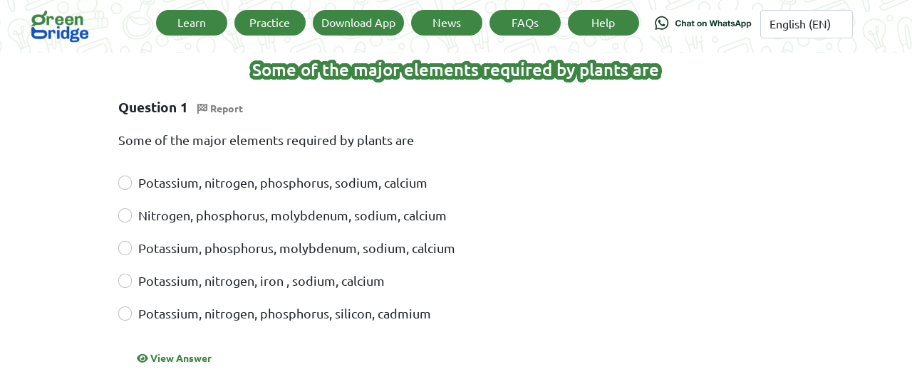

--- FILE ---
content_type: text/html;charset=UTF-8
request_url: https://www.supergb.com/cbt/assessment/97016692-f051-4b09-ae00-9937e2a7b3a7/question/b768dc24-b3e9-4b89-ab6a-abc37e90d8dc
body_size: 4269
content:
<!DOCTYPE html>
<html lang="en">
<head>
    
    <meta charset="UTF-8">
    <meta name="viewport" content="width=device-width, initial-scale=1, shrink-to-fit=no">
    <meta http-equiv="content-type" content="text/html;charset=utf-8"/>

    <link rel="shortcut icon" href="/cbt/images/icon/fav/favicon.ico"/>

    <link rel="icon" type="image/png" sizes="16x16" href="/cbt/images/icon/fav/favicon-16x16.png">
    <link rel="icon" type="image/png" sizes="32x32" href="/cbt/images/icon/fav/favicon-32x32.png">

    <link rel="icon" type="image/png" href="/cbt/images/icon/fav/android-chrome-512x512.png" sizes="512x512">
    <link rel="icon" type="image/png" href="/cbt/images/icon/fav/android-chrome-192x192.png" sizes="192x192">

    <link rel="apple-touch-icon" href="/cbt/images/icon/fav/apple-touch-icon.png">

    <link rel="manifest" href="/cbt/seo/site.webmanifest">

    <title>Some of the major elements required by plan.. | Green Bridge</title>

    <!-- Page Preview Meta -->
    
    
    
    
    

    

    

    

    
    
    
    
    
    

    <!--CSS-->
    <link rel="stylesheet" href="/cbt/webjars/sweetalert2/9.10.12/dist/sweetalert2.css"/>
    <link rel="stylesheet" href="/cbt/webjars/bootstrap/5.1.3/css/bootstrap.min.css"/>
    <link rel="stylesheet" href="/cbt/webjars/font-awesome/6.1.0/css/all.css"/>
    <link rel="stylesheet" href="/cbt/webjars/animate.css/4.1.1/animate.css"/>
    <link rel="stylesheet" href="/cbt/webjars/katex/0.16.0/dist/katex.min.css">

    <!--JS-->
    <script src="/cbt/webjars/jquery/3.6.0/jquery.min.js"></script>
    <script src="/cbt/webjars/bootstrap/5.1.3/js/bootstrap.bundle.min.js"></script>
    <script src="/cbt/webjars/sweetalert2/9.10.12/dist/sweetalert2.js"></script>

    <script type="module" src="/cbt/js/modules/util.js"></script>
    <script type="module" src="/cbt/js/modules/uiutil.js"></script>
    <script type="module" src="/cbt/js/modules/rest-util.js"></script>
    <script type="text/javascript" src="/cbt/webjars/katex/0.16.0/dist/katex.min.js"></script>
    <script type="text/javascript" src="/cbt/webjars/katex/0.16.0/dist/contrib/auto-render.min.js"></script>

    <!--Font-->
    <link rel="stylesheet" href="/cbt/webjars/ubuntu-fontface/0.1.13/ubuntu.min.css">

    <!-- Google tag (gtag.js) -->
    <script async src="https://www.googletagmanager.com/gtag/js?id=G-WQHJZ4NFHH"></script>

    <script>
        window.dataLayer = window.dataLayer || [];

        function gtag() {
            dataLayer.push(arguments);
        }

        gtag('js', new Date());

        gtag('config', 'G-WQHJZ4NFHH');
    </script>

    <!-- Ads -->
    
        
    <script data-grow-initializer="">!(function () {
        window.growMe || ((window.growMe = function (e) {
            window.growMe._.push(e);
        }), (window.growMe._ = []));
        var e = document.createElement("script");
        (e.type = "text/javascript"), (e.src = "https://faves.grow.me/main.js"), (e.defer = !0), e.setAttribute("data-grow-faves-site-id", "U2l0ZTpkZjY2YWFjMi1lZGYxLTQwZGMtODZjNy1mYmEyODgzMDM0ZTc=");
        var t = document.getElementsByTagName("script")[0];
        t.parentNode.insertBefore(e, t);
    })();</script>

    <script async src="https://pagead2.googlesyndication.com/pagead/js/adsbygoogle.js?client=ca-pub-2492367621617219"
            crossorigin="anonymous"></script>

    



    <!-- Page Preview Meta -->
    <meta property="og:title" content="Some of the major elements required by plan.. | Green Bridge"/>

    <meta property="og:description" content="Some of the major elements required by plants are"/>

    <meta property="og:type" content="website"/>

    <meta property="og:url" content="https://www.supergb.com/cbt/assessment/97016692-f051-4b09-ae00-9937e2a7b3a7/question/b768dc24-b3e9-4b89-ab6a-abc37e90d8dc"/>

    <meta property="og:image"
          content="https://www.supergb.com/cbt/images/banner/bnr_web_all_the_practice.png"/>

    <meta property="og:locale"
          content="en_GB"/>

    <meta property="og:site_name" content="Green Bridge CBT"/>

    <meta name="description" content="Some of the major elements required by plants are">

    <meta property="twitter:card" content="summary_large_image">
    <meta property="twitter:url" content="https://www.supergb.com/cbt/assessment/97016692-f051-4b09-ae00-9937e2a7b3a7/question/b768dc24-b3e9-4b89-ab6a-abc37e90d8dc">
    <meta property="twitter:site" content="@greenbridgecbt">
    <meta property="twitter:title" content="Some of the major elements required by plan.. | Green Bridge">
    <meta property="twitter:description" content="Some of the major elements required by plants are">
    <meta property="twitter:image" content="https://www.supergb.com/cbt/images/banner/bnr_web_all_the_practice.png">

    <!--Custom-->
    <link rel="stylesheet" type="text/css" href="/cbt/css/take-single-assessment.css">

    <!--Structured Data-->
    <script type="application/ld+json">{"@id":"97016692-f051-4b09-ae00-9937e2a7b3a7","@context":"https://schema.org/","@type":"Quiz","name":"JAMB UTME - Biology - 1982","typicalAgeRange":"12-35","educationalLevel":"intermediate","assesses":"Biology","educationalAlignment":[{"@type":"AlignmentObject","alignmentType":"educationalSubject","targetName":"Biology"}],"about":{"@type":"about","name":"JAMB UTME - Biology - 1982"},"hasPart":[{"@type":"Question","eduQuestionType":"Multiple choice","learningResourceType":"Practice problem","text":"Some of the major elements required by plants are","encodingFormat":"text/markdown","suggestedAnswer":[{"@type":"Answer","position":0,"encodingFormat":"text/markdown","text":"Potassium, nitrogen, phosphorus, sodium, calcium"},{"@type":"Answer","position":1,"encodingFormat":"text/markdown","text":"Nitrogen, phosphorus, molybdenum, sodium, calcium"},{"@type":"Answer","position":2,"encodingFormat":"text/markdown","text":"Potassium, phosphorus, molybdenum, sodium, calcium"},{"@type":"Answer","position":3,"encodingFormat":"text/markdown","text":"Potassium, nitrogen, iron , sodium, calcium"},{"@type":"Answer","position":4,"encodingFormat":"text/markdown","text":"Potassium, nitrogen, phosphorus, silicon, cadmium"}],"acceptedAnswer":{"@type":"Answer","position":0,"encodingFormat":"text/markdown","text":"Potassium, nitrogen, phosphorus, sodium, calcium"},"answerExplanation":{"@type":"Comment","text":null}}]}</script>

    <!-- Canonical URL -->
    <link rel="canonical" href="https://www.supergb.com/cbt/assessment/97016692-f051-4b09-ae00-9937e2a7b3a7/question/b768dc24-b3e9-4b89-ab6a-abc37e90d8dc"/>

</head>
<body>

<div class="container-fluid text-center d-block justify-content-center align-items-center align-content-center align-self-center">
    <div>
    <nav class="navbar navbar-expand-xl navbar-light fixed-top bg-light" id="app-default-nav-bar">
        <div class="container-fluid">
            <a href="/cbt/index"
               class="navbar-brand" id="nav-bar-app-name-anchor">
                <img src="/cbt/images/icon/ic_app_logo_80x48.png" alt="Green Bridge CBT"/>
            </a>
            <button type="button" class="navbar-toggler" style="background-color: var(--primary-colour);"
                    data-bs-toggle="collapse"
                    data-bs-target="#navbarCollapse"
                    aria-controls="navbarCollapse" aria-expanded="false" aria-label="Toggle Navigation">
                <span class="navbar-toggler-icon">
                    <i class="fas fa-bars" style="color:#fff; font-size:28px;"></i>
                </span>
            </button>

            <div class="collapse navbar-collapse" id="navbarCollapse">
                <div class="navbar-nav container-fluid justify-content-end">
                    <a class="btn btn-outline-primary menu_btn" id="menu-btn-learn"
                       href="/cbt/users/learn">Learn</a>

                    <a class="btn btn-outline-primary menu_btn" id="menu-btn-practice"
                       href="/cbt/assessment/board/jamb">Practice</a>

                    <a class="btn btn-outline-primary menu_btn" id="menu-btn-app-download" target="_blank"
                       href="https://play.google.com/store/apps/details?id=com.eaglebeacon.learning.mobile.greenbridge.prod">Download App</a>

                    <a class="btn btn-outline-primary menu_btn" id="menu-btn-news"
                       href="/cbt/users/journal">News</a>

                    <a class="btn btn-outline-primary menu_btn" id="menu-btn-faqs"
                       href="/cbt/users/faqs">FAQs</a>

                    <a class="btn btn-outline-primary menu_btn" id="menu-btn-help"
                       href="/cbt/users/help">Help</a>

                    <a id="menu-btn-chat-on-whatsapp"
                       target="_blank"
                       href="https://wa.me/message/NRFAYTIGKOKNF1" rel="noopener" aria-label="Chat on WhatsApp">
                        <img alt="Chat on WhatsApp"
                             src="/cbt/images/icon/ic_whatsapp_btn_small.svg"/>
                    </a>

                    <select class="form-control menu_dropdown " id="general-nav-language-select"
                            title="Language" placeholder="Language"
                            onchange="location = '/cbt/users/language?lang=' + this.value;">
                        
                            <option value="de"
                                    style="color: black;"
                                    title="Language">German (DE)</option>
                        
                        
                            <option value="en"
                                    style="color: black;"
                                    title="Language" selected="selected">English (EN)</option>
                        
                        
                            <option value="es"
                                    style="color: black;"
                                    title="Language">Spanish (ES)</option>
                        
                        
                            <option value="fr"
                                    style="color: black;"
                                    title="Language">French (FR)</option>
                        
                        
                            <option value="yo"
                                    style="color: black;"
                                    title="Language">Yoruba (NG)</option>
                        
                        
                            <option value="ig"
                                    style="color: black;"
                                    title="Language">Igbo (NG)</option>
                        
                        
                            <option value="ha"
                                    style="color: black;"
                                    title="Language">Hausa (NG)</option>
                        
                        
                            <option value="nl"
                                    style="color: black;"
                                    title="Language">Dutch (NL)</option>
                        
                        
                            <option value="pt"
                                    style="color: black;"
                                    title="Language">Portuguese (PT)</option>
                        
                        
                            <option value="sw"
                                    style="color: black;"
                                    title="Language">Swahili (TZ)</option>
                        

                    </select>

                </div>
            </div>
        </div>
    </nav>
</div>
</div>

<div id="all-assessments-container" class="all-assessment-container mb-3 mx-auto">
    <div class="container-fluid single-assessment-container mb-3 mx-auto"
         id="single-assessment-container-97016692-f051-4b09-ae00-9937e2a7b3a7">
        <!-- Assessment Info -->
        <div id="assessment-info-row" class="row mb-3 mx-auto text-center align-content-center" data-assessment-mode="PRACTICE">
            <div id="assessment-title-div" class="row mx-auto thick-green-outline">
                <h1 class="h4">Some of the major elements required by plants are</h1>
            </div>
        </div>

        <!-- Questions -->
        <div class="question-area">
            <div class="question-space question-space-97016692-f051-4b09-ae00-9937e2a7b3a7-1 question-space-97016692-f051-4b09-ae00-9937e2a7b3a7"
                 id="question-space-97016692-f051-4b09-ae00-9937e2a7b3a7-b768dc24-b3e9-4b89-ab6a-abc37e90d8dc" data-question-id="b768dc24-b3e9-4b89-ab6a-abc37e90d8dc" data-assessment-id="97016692-f051-4b09-ae00-9937e2a7b3a7" data-question-type="MULTIPLE_CHOICE_QUESTION">
                

    <div>

        <!-- Associated Instruction (if any) -->
        

        <!-- Question Number & Report -->
        <p>
            <b class="question-preview-section-header">Question 1</b>
            <a id="report-question-btn-b768dc24-b3e9-4b89-ab6a-abc37e90d8dc"
               href="javascript:void(0)"
               style="border-radius: 90px;background: white !important; color: grey;"
               class="btn btn-danger btn-sm report-question-btn" data-question-id="b768dc24-b3e9-4b89-ab6a-abc37e90d8dc" data-question-type="MULTIPLE_CHOICE_QUESTION" data-assessment-id="97016692-f051-4b09-ae00-9937e2a7b3a7">
                <i class="fas fa-flag-checkered"></i>
                <b>Report</b>
            </a>
        </p>

        <!-- Question -->
        
            <div>
                
    <p id="question-text-b768dc24-b3e9-4b89-ab6a-abc37e90d8dc" class="question-text"
       style="font-size: large;">Some of the major elements required by plants are</p>

    

        <div class="input-group mcq-question-option-group97016692-f051-4b09-ae00-9937e2a7b3a7-mcq-question-option-group"
             id="mcq-question-option-group-b768dc24-b3e9-4b89-ab6a-abc37e90d8dc" data-question-index="1">
            <div class="d-grid w-100">
                <div class="form-check mt-3 mt-sm-3 mt-lg-3 mt-md-3">
                    <input class="form-check-input mcq-question-option-radio" type="radio"
                           name="mcq-question-option-radio-97016692-f051-4b09-ae00-9937e2a7b3a7-1"
                           id="mcq-question-option-radio-97016692-f051-4b09-ae00-9937e2a7b3a7-724f74db-9121-4c68-8f0f-ac5a390ee523" data-option-index="0" data-option-id="724f74db-9121-4c68-8f0f-ac5a390ee523" data-question-id="b768dc24-b3e9-4b89-ab6a-abc37e90d8dc" data-assessment-id="97016692-f051-4b09-ae00-9937e2a7b3a7">
                    <label class="form-check-label mcq-option-label"
                           for="mcq-question-option-radio-724f74db-9121-4c68-8f0f-ac5a390ee523" data-option-id="724f74db-9121-4c68-8f0f-ac5a390ee523" data-question-id="b768dc24-b3e9-4b89-ab6a-abc37e90d8dc" data-assessment-id="97016692-f051-4b09-ae00-9937e2a7b3a7">
                        <span style="display: inline-flex;">
                            <span style="font-size: large;">Potassium, nitrogen, phosphorus, sodium, calcium</span>

                            <span id="question-answer-indicator-97016692-f051-4b09-ae00-9937e2a7b3a7-b768dc24-b3e9-4b89-ab6a-abc37e90d8dc"
                                  class="answer-indicator-space" style="padding-left: 5px; display: none">
                                    <span id="answer-option-label-724f74db-9121-4c68-8f0f-ac5a390ee523">
                                        <i class="far fa-check-circle"
                                           style="color: var(--primary-colour); font-size: x-large"></i>
                                    </span>
                            </span>
                        </span>
                    </label>
                </div>
            </div>

        </div>

    

    

        <div class="input-group mcq-question-option-group97016692-f051-4b09-ae00-9937e2a7b3a7-mcq-question-option-group"
             id="mcq-question-option-group-b768dc24-b3e9-4b89-ab6a-abc37e90d8dc" data-question-index="1">
            <div class="d-grid w-100">
                <div class="form-check mt-3 mt-sm-3 mt-lg-3 mt-md-3">
                    <input class="form-check-input mcq-question-option-radio" type="radio"
                           name="mcq-question-option-radio-97016692-f051-4b09-ae00-9937e2a7b3a7-1"
                           id="mcq-question-option-radio-97016692-f051-4b09-ae00-9937e2a7b3a7-40f2c7eb-76ed-45a3-bef4-99290d2c536a" data-option-index="1" data-option-id="40f2c7eb-76ed-45a3-bef4-99290d2c536a" data-question-id="b768dc24-b3e9-4b89-ab6a-abc37e90d8dc" data-assessment-id="97016692-f051-4b09-ae00-9937e2a7b3a7">
                    <label class="form-check-label mcq-option-label"
                           for="mcq-question-option-radio-40f2c7eb-76ed-45a3-bef4-99290d2c536a" data-option-id="40f2c7eb-76ed-45a3-bef4-99290d2c536a" data-question-id="b768dc24-b3e9-4b89-ab6a-abc37e90d8dc" data-assessment-id="97016692-f051-4b09-ae00-9937e2a7b3a7">
                        <span style="display: inline-flex;">
                            <span style="font-size: large;">Nitrogen, phosphorus, molybdenum, sodium, calcium</span>

                            
                        </span>
                    </label>
                </div>
            </div>

        </div>

    

    

        <div class="input-group mcq-question-option-group97016692-f051-4b09-ae00-9937e2a7b3a7-mcq-question-option-group"
             id="mcq-question-option-group-b768dc24-b3e9-4b89-ab6a-abc37e90d8dc" data-question-index="1">
            <div class="d-grid w-100">
                <div class="form-check mt-3 mt-sm-3 mt-lg-3 mt-md-3">
                    <input class="form-check-input mcq-question-option-radio" type="radio"
                           name="mcq-question-option-radio-97016692-f051-4b09-ae00-9937e2a7b3a7-1"
                           id="mcq-question-option-radio-97016692-f051-4b09-ae00-9937e2a7b3a7-d8a5fa99-93de-4acb-99ad-1a587d0a50fb" data-option-index="2" data-option-id="d8a5fa99-93de-4acb-99ad-1a587d0a50fb" data-question-id="b768dc24-b3e9-4b89-ab6a-abc37e90d8dc" data-assessment-id="97016692-f051-4b09-ae00-9937e2a7b3a7">
                    <label class="form-check-label mcq-option-label"
                           for="mcq-question-option-radio-d8a5fa99-93de-4acb-99ad-1a587d0a50fb" data-option-id="d8a5fa99-93de-4acb-99ad-1a587d0a50fb" data-question-id="b768dc24-b3e9-4b89-ab6a-abc37e90d8dc" data-assessment-id="97016692-f051-4b09-ae00-9937e2a7b3a7">
                        <span style="display: inline-flex;">
                            <span style="font-size: large;">Potassium, phosphorus, molybdenum, sodium, calcium</span>

                            
                        </span>
                    </label>
                </div>
            </div>

        </div>

    

    

        <div class="input-group mcq-question-option-group97016692-f051-4b09-ae00-9937e2a7b3a7-mcq-question-option-group"
             id="mcq-question-option-group-b768dc24-b3e9-4b89-ab6a-abc37e90d8dc" data-question-index="1">
            <div class="d-grid w-100">
                <div class="form-check mt-3 mt-sm-3 mt-lg-3 mt-md-3">
                    <input class="form-check-input mcq-question-option-radio" type="radio"
                           name="mcq-question-option-radio-97016692-f051-4b09-ae00-9937e2a7b3a7-1"
                           id="mcq-question-option-radio-97016692-f051-4b09-ae00-9937e2a7b3a7-b77a138b-3a1e-4e6c-8586-bb40d44c7309" data-option-index="3" data-option-id="b77a138b-3a1e-4e6c-8586-bb40d44c7309" data-question-id="b768dc24-b3e9-4b89-ab6a-abc37e90d8dc" data-assessment-id="97016692-f051-4b09-ae00-9937e2a7b3a7">
                    <label class="form-check-label mcq-option-label"
                           for="mcq-question-option-radio-b77a138b-3a1e-4e6c-8586-bb40d44c7309" data-option-id="b77a138b-3a1e-4e6c-8586-bb40d44c7309" data-question-id="b768dc24-b3e9-4b89-ab6a-abc37e90d8dc" data-assessment-id="97016692-f051-4b09-ae00-9937e2a7b3a7">
                        <span style="display: inline-flex;">
                            <span style="font-size: large;">Potassium, nitrogen, iron , sodium, calcium</span>

                            
                        </span>
                    </label>
                </div>
            </div>

        </div>

    

    

        <div class="input-group mcq-question-option-group97016692-f051-4b09-ae00-9937e2a7b3a7-mcq-question-option-group"
             id="mcq-question-option-group-b768dc24-b3e9-4b89-ab6a-abc37e90d8dc" data-question-index="1">
            <div class="d-grid w-100">
                <div class="form-check mt-3 mt-sm-3 mt-lg-3 mt-md-3">
                    <input class="form-check-input mcq-question-option-radio" type="radio"
                           name="mcq-question-option-radio-97016692-f051-4b09-ae00-9937e2a7b3a7-1"
                           id="mcq-question-option-radio-97016692-f051-4b09-ae00-9937e2a7b3a7-c8a56de8-73b3-4952-927b-6087e63ec1b6" data-option-index="4" data-option-id="c8a56de8-73b3-4952-927b-6087e63ec1b6" data-question-id="b768dc24-b3e9-4b89-ab6a-abc37e90d8dc" data-assessment-id="97016692-f051-4b09-ae00-9937e2a7b3a7">
                    <label class="form-check-label mcq-option-label"
                           for="mcq-question-option-radio-c8a56de8-73b3-4952-927b-6087e63ec1b6" data-option-id="c8a56de8-73b3-4952-927b-6087e63ec1b6" data-question-id="b768dc24-b3e9-4b89-ab6a-abc37e90d8dc" data-assessment-id="97016692-f051-4b09-ae00-9937e2a7b3a7">
                        <span style="display: inline-flex;">
                            <span style="font-size: large;">Potassium, nitrogen, phosphorus, silicon, cadmium</span>

                            
                        </span>
                    </label>
                </div>
            </div>

        </div>

    

            </div>
            
            

            
            
                <div id="question-answer-explanation-97016692-f051-4b09-ae00-9937e2a7b3a7-b768dc24-b3e9-4b89-ab6a-abc37e90d8dc"
                     style="font-size: large;padding-top: 20px; display: none">
                    <p><b class="question-preview-section-header">Answer Details</b>
                    </p>
                    <!-- Learning Resource Badge -->
                    
    <div class="row mt-3 mb-3">
        
            <div class="col-12 col-sm-12 col-lg-12 col-md-12 mb-2">
                
            </div>
        
    </div>


                </div>
            
        

        <!-- Associated Topic -->
        <div class="row mt-3 mb-3">
            
                
            
        </div>

        <div class="row mt-3 mb-3 mx-auto text-center">
            <div class="col-6 col-sm-6 col-md-2 col-lg-2">
                <a id="show-question-answer-btn-b768dc24-b3e9-4b89-ab6a-abc37e90d8dc"
                   href="javascript:void(0)"
                   style="min-width: 100%; border-radius: 90px; background: white !important; color: var(--primary-colour);"
                   class="btn btn-primary btn-sm show-question-answer-btn" data-question-id="b768dc24-b3e9-4b89-ab6a-abc37e90d8dc" data-assessment-id="97016692-f051-4b09-ae00-9937e2a7b3a7" data-question-type="MULTIPLE_CHOICE_QUESTION">
                    <i class="fas fa-eye"></i>
                    <b>View Answer</b>
                </a>
            </div>
        </div>

    </div>

    


            </div>
        </div>
    </div>
</div>

<div id="re-usable-modal-pane"></div>
<script type="module" src="/cbt/js/single-question-view.js"></script>
</body>
</html>

--- FILE ---
content_type: text/html; charset=utf-8
request_url: https://www.google.com/recaptcha/api2/aframe
body_size: 268
content:
<!DOCTYPE HTML><html><head><meta http-equiv="content-type" content="text/html; charset=UTF-8"></head><body><script nonce="hNMUXVTG-ZGFBudVribFkg">/** Anti-fraud and anti-abuse applications only. See google.com/recaptcha */ try{var clients={'sodar':'https://pagead2.googlesyndication.com/pagead/sodar?'};window.addEventListener("message",function(a){try{if(a.source===window.parent){var b=JSON.parse(a.data);var c=clients[b['id']];if(c){var d=document.createElement('img');d.src=c+b['params']+'&rc='+(localStorage.getItem("rc::a")?sessionStorage.getItem("rc::b"):"");window.document.body.appendChild(d);sessionStorage.setItem("rc::e",parseInt(sessionStorage.getItem("rc::e")||0)+1);localStorage.setItem("rc::h",'1763935111429');}}}catch(b){}});window.parent.postMessage("_grecaptcha_ready", "*");}catch(b){}</script></body></html>

--- FILE ---
content_type: text/css
request_url: https://www.supergb.com/cbt/webjars/ubuntu-fontface/0.1.13/ubuntu.min.css
body_size: 503
content:
/* Ubuntu Font Family Bower-ready v0.1.13 */
@font-face{font-family:'Ubuntu';src:url(fonts/ubuntu-light-webfont.eot);src:url(fonts/ubuntu-light-webfont.eot?#iefix) format('embedded-opentype'),url(fonts/ubuntu-light-webfont.woff2) format('woff2'),url(fonts/ubuntu-light-webfont.woff) format('woff'),url(fonts/ubuntu-light-webfont.ttf) format('truetype'),url(fonts/ubuntu-light-webfont.svg#ubuntulight) format('svg');font-weight:300;font-style:normal}@font-face{font-family:'Ubuntu';src:url(fonts/ubuntu-light-italic-webfont.eot);src:url(fonts/ubuntu-light-italic-webfont.eot?#iefix) format('embedded-opentype'),url(fonts/ubuntu-light-italic-webfont.woff2) format('woff2'),url(fonts/ubuntu-light-italic-webfont.woff) format('woff'),url(fonts/ubuntu-light-italic-webfont.ttf) format('truetype'),url(fonts/ubuntu-light-italic-webfont.svg#ubuntulight_italic) format('svg');font-weight:300;font-style:italic}@font-face{font-family:'Ubuntu';src:url(fonts/ubuntu-regular-webfont.eot);src:url(fonts/ubuntu-regular-webfont.eot?#iefix) format('embedded-opentype'),url(fonts/ubuntu-regular-webfont.woff2) format('woff2'),url(fonts/ubuntu-regular-webfont.woff) format('woff'),url(fonts/ubuntu-regular-webfont.ttf) format('truetype'),url(fonts/ubuntu-regular-webfont.svg#ubunturegular) format('svg');font-weight:normal;font-style:normal}@font-face{font-family:'Ubuntu';src:url(fonts/ubuntu-regular-italic-webfont.eot);src:url(fonts/ubuntu-regular-italic-webfont.eot?#iefix) format('embedded-opentype'),url(fonts/ubuntu-regular-italic-webfont.woff2) format('woff2'),url(fonts/ubuntu-regular-italic-webfont.woff) format('woff'),url(fonts/ubuntu-regular-italic-webfont.ttf) format('truetype'),url(fonts/ubuntu-regular-italic-webfont.svg#ubuntuitalic) format('svg');font-weight:normal;font-style:italic}@font-face{font-family:'Ubuntu';src:url(fonts/ubuntu-medium-webfont.eot);src:url(fonts/ubuntu-medium-webfont.eot?#iefix) format('embedded-opentype'),url(fonts/ubuntu-medium-webfont.woff2) format('woff2'),url(fonts/ubuntu-medium-webfont.woff) format('woff'),url(fonts/ubuntu-medium-webfont.ttf) format('truetype'),url(fonts/ubuntu-medium-webfont.svg#ubuntumedium) format('svg');font-weight:500;font-style:normal}@font-face{font-family:'Ubuntu';src:url(fonts/ubuntu-medium-italic-webfont.eot);src:url(fonts/ubuntu-medium-italic-webfont.eot?#iefix) format('embedded-opentype'),url(fonts/ubuntu-medium-italic-webfont.woff2) format('woff2'),url(fonts/ubuntu-medium-italic-webfont.woff) format('woff'),url(fonts/ubuntu-medium-italic-webfont.ttf) format('truetype'),url(fonts/ubuntu-medium-italic-webfont.svg#ubuntumedium_italic) format('svg');font-weight:500;font-style:italic}@font-face{font-family:'Ubuntu';src:url(fonts/ubuntu-bold-webfont.eot);src:url(fonts/ubuntu-bold-webfont.eot?#iefix) format('embedded-opentype'),url(fonts/ubuntu-bold-webfont.woff2) format('woff2'),url(fonts/ubuntu-bold-webfont.woff) format('woff'),url(fonts/ubuntu-bold-webfont.ttf) format('truetype'),url(fonts/ubuntu-bold-webfont.svg#ubuntubold) format('svg');font-weight:bold;font-style:normal}@font-face{font-family:'Ubuntu';src:url(fonts/ubuntu-bold-italic-webfont.eot);src:url(fonts/ubuntu-bold-italic-webfont.eot?#iefix) format('embedded-opentype'),url(fonts/ubuntu-bold-italic-webfont.woff2) format('woff2'),url(fonts/ubuntu-bold-italic-webfont.woff) format('woff'),url(fonts/ubuntu-bold-italic-webfont.ttf) format('truetype'),url(fonts/ubuntu-bold-italic-webfont.svg#ubuntubold_italic) format('svg');font-weight:bold;font-style:italic}@font-face{font-family:'Ubuntu Condensed';src:url(fonts/ubuntu-condensed-webfont.eot);src:url(fonts/ubuntu-condensed-webfont.eot?#iefix) format('embedded-opentype'),url(fonts/ubuntu-condensed-webfont.woff2) format('woff2'),url(fonts/ubuntu-condensed-webfont.woff) format('woff'),url(fonts/ubuntu-condensed-webfont.ttf) format('truetype'),url(fonts/ubuntu-condensed-webfont.svg#ubuntu_condensedregular) format('svg');font-weight:normal;font-style:normal}@font-face{font-family:'Ubuntu Monospace';src:url(fonts/ubuntumono-regular-webfont.eot);src:url(fonts/ubuntumono-regular-webfont.eot?#iefix) format('embedded-opentype'),url(fonts/ubuntumono-regular-webfont.woff2) format('woff2'),url(fonts/ubuntumono-regular-webfont.woff) format('woff'),url(fonts/ubuntumono-regular-webfont.ttf) format('truetype'),url(fonts/ubuntumono-regular-webfont.svg#ubuntu_monoregular) format('svg');font-weight:normal;font-style:normal}@font-face{font-family:'Ubuntu Monospace';src:url(fonts/ubuntumono-regular-italic-webfont.eot);src:url(fonts/ubuntumono-regular-italic-webfont.eot?#iefix) format('embedded-opentype'),url(fonts/ubuntumono-regular-italic-webfont.woff2) format('woff2'),url(fonts/ubuntumono-regular-italic-webfont.woff) format('woff'),url(fonts/ubuntumono-regular-italic-webfont.ttf) format('truetype'),url(fonts/ubuntumono-regular-italic-webfont.svg#ubuntu_monoitalic) format('svg');font-weight:normal;font-style:italic}@font-face{font-family:'Ubuntu Monospace';src:url(fonts/ubuntumono-bold-webfont.eot);src:url(fonts/ubuntumono-bold-webfont.eot?#iefix) format('embedded-opentype'),url(fonts/ubuntumono-bold-webfont.woff2) format('woff2'),url(fonts/ubuntumono-bold-webfont.woff) format('woff'),url(fonts/ubuntumono-bold-webfont.ttf) format('truetype'),url(fonts/ubuntumono-bold-webfont.svg#ubuntu_monobold) format('svg');font-weight:bold;font-style:normal}@font-face{font-family:'Ubuntu Monospace';src:url(fonts/ubuntumono-bold-italic-webfont.eot);src:url(fonts/ubuntumono-bold-italic-webfont.eot?#iefix) format('embedded-opentype'),url(fonts/ubuntumono-bold-italic-webfont.woff2) format('woff2'),url(fonts/ubuntumono-bold-italic-webfont.woff) format('woff'),url(fonts/ubuntumono-bold-italic-webfont.ttf) format('truetype'),url(fonts/ubuntumono-bold-italic-webfont.svg#ubuntu_monobold_italic) format('svg');font-weight:bold;font-style:italic}

--- FILE ---
content_type: text/css
request_url: https://www.supergb.com/cbt/css/take-single-assessment.css
body_size: 1566
content:
@import url('root.css');

.all-assessment-container {
    padding-top: 85px;
    font-family: var(--default-font);
    min-width: 50% !important;
    max-width: 80% !important;
}

.question-area {
    min-height: 60vh !important;
    max-height: 60vh !important;
    min-width: 100%;
    overflow: scroll;
    font-family: Ubuntu, sans-serif;
    font-size: larger;
}

.assessment-controls-1 {
    max-width: 40% !important;
}

.assessment-controls-1-button {
    border-radius: 90px;
    min-width: 150px !important;
    margin-bottom: 5px;
}

.assessment-question-number-button {
    border-color: var(--primary-colour);
}

.assessment-controls-2 {
    border-radius: 10px;
    border-color: var(--primary-colour);
    border-style: dashed;
    margin-left: 5px;
    margin-right: 5px;
    margin-top: 60px !important;
    margin-bottom: 70px !important;
    padding-top: 15px;
    padding-bottom: 15px;
    padding-left: 10px;
    padding-right: 10px;
}

@keyframes blink {
    67% {
        opacity: 0
    }
}

.btn-primary.primary-in-blue {
    background-color: var(--secondary-colour) !important;
}

.btn-primary.primary-in-grey {
    background-color: grey !important;
}

@media only screen and (max-width: 900px) {
    .all-assessment-container, .assessment-controls-1 {
        min-width: 50% !important;
        max-width: 90% !important;
    }

    .question-area {
        padding-left: 10px;
        padding-right: 10px;
    }
}

@media only screen and (max-width: 776px) {
    .all-assessment-container, .assessment-controls-1 {
        max-width: 95% !important;
    }

    .question-area {
        padding-left: 10px;
        padding-right: 10px;
    }
}

--- FILE ---
content_type: text/css
request_url: https://www.supergb.com/cbt/css/root.css
body_size: 3931
content:
@font-face {
    font-family: app-name-font-2;
    src: url('/cbt/fonts/style-script/StyleScript-Regular.ttf');
}

@font-face {
    font-family: nunito;
    src: url('/cbt/fonts/nunito/Nunito-VariableFont_wght.ttf');
}

:root {
    --primary-colour: #3d8644;
    --secondary-colour: rgba(26, 84, 186, 1);
    --red-danger: #c65844;
    --default-text-colour: #545454;
    --default-font: 'Ubuntu', sans-serif;
    --thick-green-shadow: 0.0px 5.0px 0.02px var(--primary-colour),
    4.9px 1.05px 0.02px var(--primary-colour),
    2.1px -4.55px 0.02px var(--primary-colour),
    -4.0px -3.0px 0.02px var(--primary-colour),
    -3.8px 3.25px 0.02px var(--primary-colour),
    2.4px 4.4px 0.02px var(--primary-colour),
    4.8px -1.4px 0.02px var(--primary-colour),
    -0.35px -5.0px 0.02px var(--primary-colour),
    -4.95px -0.75px 0.02px var(--primary-colour),
    -1.75px 4.7px 0.02px var(--primary-colour),
    4.2px 2.7px 0.02px var(--primary-colour),
    3.55px -3.5px 0.02px var(--primary-colour),
    -2.7px -4.2px 0.02px var(--primary-colour),
    -4.7px 1.75px 0.02px var(--primary-colour),
    0.7px 4.95px 0.02px var(--primary-colour),
    5.0px 0.4px 0.02px var(--primary-colour),
    1.45px -4.8px 0.02px var(--primary-colour),
    -4.35px -2.4px 0.02px var(--primary-colour),
    -3.3px 3.75px 0.02px var(--primary-colour),
    2.95px 4.0px 0.02px var(--primary-colour),
    4.55px -2.05px 0.02px var(--primary-colour),
    -1.05px -4.9px 0.02px var(--primary-colour),
    -5.0px -0.05px 0.02px var(--primary-colour),
    -1.1px 4.9px 0.02px var(--primary-colour),
    4.55px 2.1px 0.02px var(--primary-colour),
    3.05px -4.0px 0.02px var(--primary-colour),
    -3.25px -3.8px 0.02px var(--primary-colour),
    -4.4px 2.35px 0.02px var(--primary-colour),
    1.35px 4.8px 0.02px var(--primary-colour),
    5.0px -0.3px 0.02px var(--primary-colour),
    0.75px -4.95px 0.02px var(--primary-colour),
    -4.65px -1.8px 0.02px var(--primary-colour),
    -2.75px 4.2px 0.02px var(--primary-colour),
    3.5px 3.6px 0.02px var(--primary-colour),
    4.25px -2.65px 0.02px var(--primary-colour),
    -1.7px -4.7px 0.02px var(--primary-colour),
    -4.95px 0.65px 0.02px var(--primary-colour),
    -0.4px 5.0px 0.02px var(--primary-colour),
    4.8px 1.45px 0.02px var(--primary-colour),
    2.45px -4.35px 0.02px var(--primary-colour),
    -3.75px -3.35px 0.02px var(--primary-colour),
    -4.05px 2.95px 0.02px var(--primary-colour),
    2.0px 4.6px 0.02px var(--primary-colour),
    4.9px -1.0px;
    --thick-blue-shadow: 0.0px 10.0px 0.02px var(--secondary-colour),
    9.8px 2.1px 0.02px var(--secondary-colour), 4.2px -9.1px 0.02px var(--secondary-colour),
    -8.0px -6.0px 0.02px var(--secondary-colour), -7.6px 6.5px 0.02px var(--secondary-colour),
    4.8px 8.8px 0.02px var(--secondary-colour), 9.6px -2.8px 0.02px var(--secondary-colour),
    -0.7px -10.0px 0.02px var(--secondary-colour), -9.9px -1.5px 0.02px var(--secondary-colour),
    -3.5px 9.4px 0.02px var(--secondary-colour), 8.4px 5.4px 0.02px var(--secondary-colour),
    7.1px -7.0px 0.02px var(--secondary-colour), -5.4px -8.4px 0.02px var(--secondary-colour),
    -9.4px 3.5px 0.02px var(--secondary-colour), 1.4px 9.9px 0.02px var(--secondary-colour),
    10.0px 0.8px 0.02px var(--secondary-colour), 2.9px -9.6px 0.02px var(--secondary-colour),
    -8.7px -4.8px 0.02px var(--secondary-colour), -6.6px 7.5px 0.02px var(--secondary-colour),
    5.9px 8.0px 0.02px var(--secondary-colour), 9.1px -4.1px 0.02px var(--secondary-colour),
    -2.1px -9.8px 0.02px var(--secondary-colour), -10.0px -0.1px 0.02px var(--secondary-colour),
    -2.2px 9.8px 0.02px var(--secondary-colour), 9.1px 4.2px 0.02px var(--secondary-colour),
    6.1px -8.0px 0.02px var(--secondary-colour), -6.5px -7.6px 0.02px var(--secondary-colour),
    -8.8px 4.7px 0.02px var(--secondary-colour), 2.7px 9.6px 0.02px var(--secondary-colour),
    10.0px -0.6px 0.02px var(--secondary-colour), 1.5px -9.9px 0.02px var(--secondary-colour),
    -9.3px -3.6px 0.02px var(--secondary-colour), -5.5px 8.4px 0.02px var(--secondary-colour),
    7.0px 7.2px 0.02px var(--secondary-colour), 8.5px -5.3px 0.02px var(--secondary-colour),
    -3.4px -9.4px 0.02px var(--secondary-colour), -9.9px 1.3px 0.02px var(--secondary-colour),
    -0.8px 10.0px 0.02px var(--secondary-colour), 9.6px 2.9px 0.02px var(--secondary-colour),
    4.9px -8.7px 0.02px var(--secondary-colour), -7.5px -6.7px 0.02px var(--secondary-colour),
    -8.1px 5.9px 0.02px var(--secondary-colour), 4.0px 9.2px 0.02px var(--secondary-colour),
    9.8px -2.0px 0.02px var(--secondary-colour), 0.2px -10.0px 0.02px var(--secondary-colour),
    -9.7px -2.3px 0.02px var(--secondary-colour), -4.3px 9.0px 0.02px var(--secondary-colour),
    7.9px 6.1px 0.02px var(--secondary-colour);
    --thick-red-shadow: 0.0px 10.0px 0.02px var(--red-danger),
    9.8px 2.1px 0.02px var(--red-danger), 4.2px -9.1px 0.02px var(--red-danger),
    -8.0px -6.0px 0.02px var(--red-danger), -7.6px 6.5px 0.02px var(--red-danger),
    4.8px 8.8px 0.02px var(--red-danger), 9.6px -2.8px 0.02px var(--red-danger),
    -0.7px -10.0px 0.02px var(--red-danger), -9.9px -1.5px 0.02px var(--red-danger),
    -3.5px 9.4px 0.02px var(--red-danger), 8.4px 5.4px 0.02px var(--red-danger),
    7.1px -7.0px 0.02px var(--red-danger), -5.4px -8.4px 0.02px var(--red-danger),
    -9.4px 3.5px 0.02px var(--red-danger), 1.4px 9.9px 0.02px var(--red-danger),
    10.0px 0.8px 0.02px var(--red-danger), 2.9px -9.6px 0.02px var(--red-danger),
    -8.7px -4.8px 0.02px var(--red-danger), -6.6px 7.5px 0.02px var(--red-danger),
    5.9px 8.0px 0.02px var(--red-danger), 9.1px -4.1px 0.02px var(--red-danger),
    -2.1px -9.8px 0.02px var(--red-danger), -10.0px -0.1px 0.02px var(--red-danger),
    -2.2px 9.8px 0.02px var(--red-danger), 9.1px 4.2px 0.02px var(--red-danger),
    6.1px -8.0px 0.02px var(--red-danger), -6.5px -7.6px 0.02px var(--red-danger),
    -8.8px 4.7px 0.02px var(--red-danger), 2.7px 9.6px 0.02px var(--red-danger),
    10.0px -0.6px 0.02px var(--red-danger), 1.5px -9.9px 0.02px var(--red-danger),
    -9.3px -3.6px 0.02px var(--red-danger), -5.5px 8.4px 0.02px var(--red-danger),
    7.0px 7.2px 0.02px var(--red-danger), 8.5px -5.3px 0.02px var(--red-danger),
    -3.4px -9.4px 0.02px var(--red-danger), -9.9px 1.3px 0.02px var(--red-danger),
    -0.8px 10.0px 0.02px var(--red-danger), 9.6px 2.9px 0.02px var(--red-danger),
    4.9px -8.7px 0.02px var(--red-danger), -7.5px -6.7px 0.02px var(--red-danger),
    -8.1px 5.9px 0.02px var(--red-danger), 4.0px 9.2px 0.02px var(--red-danger),
    9.8px -2.0px 0.02px var(--red-danger), 0.2px -10.0px 0.02px var(--red-danger),
    -9.7px -2.3px 0.02px var(--red-danger), -4.3px 9.0px 0.02px var(--red-danger),
    7.9px 6.1px 0.02px var(--red-danger);
}

html, body {
    height: 100%;
    width: 100%;
    font-family: var(--default-font);
    font-style: normal;
    background-size: cover;
}

.vertical-rule {
    border-left: 2px solid rgba(136, 146, 164, 0.44);
    height: 10px;
    margin-left: 20px;
    margin-right: 20px;
}

p {
    font-family: var(--default-font);
}

.app-name, .app-name-large {
    font-family: app-name-font-2, cursive;
    color: var(--primary-colour) !important;
    font-size: xx-large !important;
    font-weight: bolder !important;
}

.note-popover .popover-content, .note-editor .note-toolbar {
    background: white;
}

.note-toolbar {
    border-color: white;
}

.note-editor .dropdown-toggle::after {
    all: unset;
}

.note-resizebar {
    background-color: white;
}

.app-name-large {
    font-size: medium !important;
}

.navbar {
    background-image: url("../images/background/bg_patterned_white.png");
    -webkit-transition: background-color 500ms linear;
    -moz-transition: background-color 500ms linear;
    -ms-transition: background-color 500ms linear;
    transition: background-color 500ms linear;
}

.scrolled {
    background-color: rgba(255, 255, 255, 0.97) !important;
    -webkit-transition: background-color 500ms linear !important;
    -moz-transition: background-color 500ms linear !important;
    -ms-transition: background-color 500ms linear !important;
    transition: background-color 500ms linear !important;
}

.disappear-on-mobile {
    display: block;
}

.sub-section-header {
    font-family: var(--default-font);
    color: white;
    text-shadow: var(--thick-green-shadow);
    justify-content: center;
    justify-items: center;
    justify-self: center;
}


.thick-green-outline {
    color: white;
    text-shadow: var(--thick-green-shadow);
}

.thick-blue-outline {
    color: white;
    text-shadow: var(--thick-blue-shadow);
}

.thick-red-outline {
    color: white;
    text-shadow: var(--thick-red-shadow);
}


.navbar-nav .menu_btn {
    font-family: var(--default-font);
    color: white;
    background: var(--primary-colour);
    min-width: 100px;
    max-width: 200px;
    margin-right: 10px;
    margin-bottom: 10px;
    border-radius: 90px;
    display: inline-grid;
    align-items: center;
}

.navbar-nav .menu_dropdown {
    max-width: 130px;
    max-height: 40px;
}

@media only screen and (max-width: 1199px) {
    .navbar-nav .menu_btn {
        align-self: center;
        min-width: 50%;
    }

    .navbar-nav .menu_dropdown {
        align-self: center;
    }
}

.navbar-nav .menu_div {
    font-family: var(--default-font);
    min-width: 100px;
    max-width: 200px;
}

.container, .container-fluid {
    width: 95%;
    align-content: center;
    margin-top: 0px;
    font-family: var(--default-font);
}

.btn, btn-link, btn-danger, btn-primary, btn-secondary, btn-lg {
    border: white;
}

.btn-link {
    color: var(--primary-colour);
    cursor: pointer;
}

.btn-primary {
    background-color: var(--primary-colour) !important;
}

.btn-danger {
    background-color: #c65844 !important;
}

.fa-color-white {
    color: white;
}

.fa-color-gold {
    color: darkgoldenrod;
}

.fa-color-primary {
    color: var(--primary-colour);
}

.fa-color-secondary {
    color: var(--secondary-colour);
}

.social-media-icon {
    font-size: xxx-large;
    padding-left: 2px;
    padding-right: 2px;
    color: transparent;
}

.txt-color-secondary {
    color: var(--secondary-colour);
}

.circle-list {
    width: 100px;
    height: 100px;
    border-radius: 50%;
    background-color: #ffffff;
    border: 2px solid var(--primary-colour);
    display: flex;
    justify-content: center;
    align-items: center;
    margin-right: 10px;
}

.green-checkmark::before {
    content: "\2713"; /* Unicode for check mark */
    font-size: 48px; /* Adjust size as needed */
    color: var(--primary-colour); /* Green color */
}

.circle-list-check-text {
    margin-left: 10px;
    font-size: x-large;
    font-weight: lighter;
}

.circle-list-container {
    display: flex;
    align-items: center;
}

.centre {
    display: block;
    margin-top: 15%;
    margin-left: auto;
    margin-right: auto;
    width: 50%;
}

.centre-no-width {
    text-align: center;
    color: var(--default-text-colour);
}

.default-text {
    color: var(--default-text-colour);
    font-family: var(--default-font);
}

.default-text-font {
    font-family: var(--default-font);
}

.input-group-text {
    background-color: var(--primary-colour);
    color: white;
    border: 0 !important;
}

input:focus {
    outline: 0 0 0 0 !important;
    box-shadow: 0 0 0 0 !important;
}

.code, .code-red, .code-blue {
    background-color: var(--primary-colour);
    color: white;
    border-radius: 3px;
    font-weight: bold;
    padding: 0 3px;
    opacity: 0.95;
}

.code-red {
    background-color: #a64c3e !important;
}

.code-blue {
    background-color: #33569f;
}

.modal-dialog {
    max-width: 750px !important;
    overflow-y: initial !important;
    padding-right: 10px;
    padding-left: 14px;
    font-family: var(--default-font);
}

.modal-body {
    overflow-y: auto;
    padding-right: 10px;
    padding-left: 14px;
}

.modal-header, .modal-header-fancy {
    background-color: white;
    /*padding: 5px 5px 10px 10px;*/
    color: var(--primary-colour);
    border-bottom: 2px dashed var(--primary-colour);
    font-style: normal;
}

.modal .modal-dialog .modal-content .modal-body {
    justify-content: left;
    text-align: left;
}

.progress {
    min-width: 100px;
    max-width: 120px;
    height: 37px;
    min-height: 20px;
    max-height: 50px;
    font-family: var(--default-font);
    color: var(--primary-colour);
    font-size: 18px;
}

.beveled-button {
    margin-bottom: 7px;
    border-radius: 90px;
    width: 100%;
}

.bootstrap-select > .dropdown-toggle.bs-placeholder,
.bootstrap-select > .dropdown-toggle.bs-placeholder:hover,
.bootstrap-select > .dropdown-toggle.bs-placeholder:focus,
.bootstrap-select > .dropdown-toggle.bs-placeholder:active {
    background-color: white;
    color: black;
}

.bootstrap-select > .dropdown-toggle {
    background: white;
}

.input-group .bootstrap-select.form-control {
    border: black;
}

.input-group .bootstrap-select.form-control .dropdown-toggle {
    background-color: white;
}

.btn-blue {
    background-color: var(--secondary-colour);
    color: white;
}

.bolder-on-hover:hover {
    font-weight: bolder;
    color: white;
}

/*.bootstrap-select .dropdown-toggle .filter-option-inner-inner {*/
/*    color: #2d2b2b;*/
/*}*/

a.placeholder, button.bs-placeholder {
    color: #95ab95 !important;
}

.footer {
    position: fixed;
    margin: auto auto 0px;
    margin-bottom: 0px;
    bottom: 0;
    max-height: 60px;
    width: 100%;
    color: #fff;
    font-family: var(--default-font);
    background-color: var(--primary-colour);
    opacity: 0.6;
    border-radius: 15px 15px 0px 0px;
    overflow: hidden;
}

.creative-list, .creative-list-secondary ol {
    list-style: none;
    counter-reset: my-awesome-counter;
}

.creative-list, .creative-list-secondary ol li {
    counter-increment: my-awesome-counter;
    margin: 0.25rem 0 0.25rem 0;
    width: 100%;
}

.creative-list, .creative-list-secondary ol li::before {
    content: counter(my-awesome-counter);
    background: var(--primary-colour);
    width: 2rem;
    height: 2rem;
    border-radius: 50%;
    display: inline-block;
    line-height: 2rem;
    color: white;
    text-align: center;
    margin-right: 0.5rem;
}

.creative-list-secondary ol li::before {
    background: var(--secondary-colour);
}

.creative-list ol ol li::before {
    background: var(--primary-colour);
}

.creative-list-secondary ol ol li::before {
    background: var(--secondary-colour);
}

.creative-list ol ol ol li::before {
    background: var(--primary-colour);
}

.creative-list-secondary ol ol ol li::before {
    background: var(--secondary-colour);
}

.form-check-input:checked {
    background-color: var(--primary-colour);
    border-color: var(--primary-colour);
}

footer.sticky-footer-fixed {
    position: fixed;
    bottom: 0;
    left: 0;
    width: 100%;
    font-weight: bolder;
    padding: 0.5rem 0;
    color: white;
    background: var(--primary-colour);
    transition: transform 0.3s ease-out;
    transform: translateY(100%);
    z-index: 1000;
}

footer.sticky-footer {
    bottom: 0px;
    margin-bottom: 0px;
    min-width: 100%;
    font-weight: bolder;
    padding: 0.5rem 0;
    flex-shrink: 0;
    color: white;
    background: var(--primary-colour);
}

footer.sticky-footer .copyright {
    line-height: 1;
    font-size: 0.8rem;
}

footer.sticky-footer-fixed .copyright {
    line-height: 1;
    font-size: 0.8rem;
}

footer.sticky-footer .footer-item {
    line-height: 1;
    font-size: 0.8rem;
    padding-top: 10px;
}

footer.sticky-footer-fixed .footer-item {
    line-height: 1;
    font-size: 0.8rem;
    padding-top: 10px;
}

footer.sticky-footer .footer-item a {
    text-decoration: none !important;
    color: white;
}

footer.sticky-footer-fixed .footer-item a {
    text-decoration: none !important;
    color: white;
}

.send-us-a-msg-btn {
    height: 110px;
    width: 110px;
    border-radius: 50%;
    margin: auto;
    padding: 0;
    vertical-align: middle;
    display: flex;
    align-items: center;
    justify-content: space-between;
}


/********************************FOR NOW LOADING ANIMATION************************************/

#overlay {
    position: fixed; /* Sit on top of the page content */
    display: none; /* Hidden by default */
    width: 100%; /* Full width (cover the whole page) */
    height: 100%; /* Full height (cover the whole page) */
    top: 0;
    left: 0;
    right: 0;
    bottom: 0;
    background-color: rgba(0, 0, 0, 0.5); /* Black background with opacity */
    z-index: 2;
    cursor: pointer; /* Add a pointer on hover */
}

.loading-panel {
    width: 400px;
    height: 250px;
    border-radius: 0%;
    background: url("../images/background/bg_patterned_green.png");
    text-align: center;
    position: fixed;
    left: 0;
    right: 0;
    top: 0;
    bottom: 0;
    margin: auto;
    z-index: 10;
}

.loading-panel .text-area {
    font-family: Tangerine;
    margin-left: auto;
    margin-right: auto;
    margin-top: 20%;
    width: 60%;
    align-items: center;
}

.loading-panel .text-area p {
    color: white;
    font-size: 48px;
    animation: shadow-glow 5s infinite alternate;
}

.youtube-video {
    aspect-ratio: 16 / 9;
    width: 100% !important;
}

/*animation: shadow-pulse 2s infinite ease-in-out;*/

.strolling-box {
    width: 50px;
    height: 50px;
    border: 5px solid rgba(26, 84, 186, 0.4);
    border-top-color: var(--secondary-colour);
    background-color: white;
    border-radius: 10%;
    position: absolute;
    left: 0;
    top: 0;
    animation: stroll 5s infinite ease-in-out;
}

@keyframes stroll {
    0% {
        opacity: 1;
        transform: translate(0, 0) rotate(360deg);
    }

    25% {
        transform: translate(350px, 0) rotate(180deg);
    }

    50% {
        opacity: 0.1;
        transform: translate(350px, 200px) rotate(-360deg);
    }

    75% {

        transform: translate(0px, 200px) rotate(-180deg);
    }

    100% {
        opacity: 1;
        transform: translate(0px, 0px) rotate(360deg);
    }
}

@keyframes glow {
    from {
        box-shadow: 0 0 10px -10px #aef4af;
    }
    to {
        box-shadow: 0 0 10px 10px #aef4af;
    }
}

@keyframes shadow-pulse {
    0% {
        box-shadow: 0 0 0 0px rgba(0, 0, 0, 0.2);
    }
    100% {
        box-shadow: 0 0 0 35px rgba(0, 0, 0, 0);
    }
}

@keyframes shadow-glow {
    to {
        text-shadow: -1px 1px 8px #ffc, 1px -1px 8px #fff;
    }
}

@media (max-width: 768px) {
    .disappear-on-mobile {
        display: none;
    }
}

.app-banner {
    position: fixed;
    bottom: 0;
    width: 100%;
    background-color: #0f0e0e;
    border-radius: 20px 20px 0px 0px;
    color: white;
    padding: 10px 0;
    box-shadow: 0 -2px 10px rgba(0, 0, 0, 0.2);
    display: none; /* Initially hidden */
    z-index: 10000000000;
}

.app-banner-header {
    text-align: center;
    font-weight: bolder;
}

.app-banner-row {
    display: flex;
    align-items: center;
    justify-content: space-between;
    padding: 10px 15px;
    /*border-top: 1px solid rgba(255, 255, 255, 0.3);*/
}

.app-banner-row:first-child {
    border-top: none; /* Remove top border for the first row */
}

.app-banner-logo {
    width: 40px;
    height: 40px;
}

.app-banner-text {
    flex-grow: 1;
    padding-left: 10px;
}

.app-banner-title {
    font-size: 16px;
    font-weight: bold;
    margin: 0;
}

.app-banner-button {
    color: white;
    background-color: var(--primary-colour);
    margin-bottom: 7px;
    border-radius: 90px;
    padding: 10px 15px;
    border: none;
    font-weight: bold;
    text-decoration: none;
    cursor: pointer;
}

.app-continue-button {
    color: white;
    background-color: grey;
    margin-bottom: 7px;
    border-radius: 90px;
    padding: 10px 15px;
    border: none;
    font-weight: bold;
    text-decoration: none;
    cursor: pointer;
}

.app-banner-button:hover {
    opacity: 0.9;
}

.app-continue-button:hover {
    opacity: 0.9;
}


--- FILE ---
content_type: application/javascript
request_url: https://www.supergb.com/cbt/webjars/sweetalert2/9.10.12/src/staticMethods/dom.js
body_size: 751
content:
import * as dom from '../utils/dom/index.js'
import * as domUtils from '../utils/dom/domUtils.js'

export {
  getContainer,
  getPopup,
  getTitle,
  getContent,
  getHtmlContainer,
  getImage,
  getIcon,
  getIcons,
  getCloseButton,
  getActions,
  getConfirmButton,
  getCancelButton,
  getHeader,
  getFooter,
  getTimerProgressBar,
  getFocusableElements,
  getValidationMessage,
  isLoading
} from '../utils/dom/index.js'

/*
 * Global function to determine if SweetAlert2 popup is shown
 */
export const isVisible = () => {
  return domUtils.isVisible(dom.getPopup())
}

/*
 * Global function to click 'Confirm' button
 */
export const clickConfirm = () => dom.getConfirmButton() && dom.getConfirmButton().click()

/*
 * Global function to click 'Cancel' button
 */
export const clickCancel = () => dom.getCancelButton() && dom.getCancelButton().click()


--- FILE ---
content_type: application/javascript
request_url: https://www.supergb.com/cbt/js/modules/uiutil.js
body_size: 11837
content:
import Swal from '/cbt/webjars/sweetalert2/9.10.12/src/sweetalert2.js';
import purify from '/cbt/webjars/dompurify/2.3.6/dist/purify.es.js';
import {generateRandomStr, getCookie, isBlank, isEmpty, isValidStr, setCookie} from "./util.js";
import {
    ALLOWED_HTML_ATTRIBUTES_EXTRA,
    ALLOWED_HTML_TAGS_EXTRA,
    GREEN_BRIDGE_COOKIE_APP_ADVERT_WAS_SHOWN,
    GREEN_BRIDGE_COOKIE_SWITCH_TO_APP_SHOWN
} from "../constants.js";

/**
 * Used to display a simple error message with title, details and an ok button
 * @param errorTitle error title
 * @param errorDetails error details
 */
export function alertSimpleError(errorTitle, errorDetails) {
    try {
        Swal.fire({
            icon: 'error',
            title: errorTitle,
            html: errorDetails,
            showClass: {
                popup: 'animate__animated animate__fadeInDown'
            },
            hideClass: {
                popup: 'animate__animated animate__fadeOutUp'
            }
        })
    } catch (e) {
        alertSimpleErrorWithBootstrapModal(errorTitle, errorDetails)
    }
}

/**
 * Used to show simple error alert with bootstrap modal in case sweet alert
 * library experiences an issue on the client's browser. This also comes
 * in handy during integration tests, as the htmlunit (testing framework)
 * is not compatible with sweet alert. Hence all integration test error alerts
 * fallback to this function.
 * @param errorTitle error title
 * @param errorDetails error details
 */
export function alertSimpleErrorWithBootstrapModal(errorTitle, errorDetails) {
    document.getElementById("generic-simple-error-alert-modal-msg-heading").innerText = errorTitle;
    document.getElementById("generic-simple-error-alert-modal-msg-details").innerText = errorDetails;
    balanceModalPadding('generic-simple-error-notification-modal');
    $('#generic-simple-error-notification-modal').modal('show');
}

/**
 * Used to alert user about failed AJAX operation.
 * Requires that the page imports sweetalert2.js,
 * sweetalert2.css and animate.css. Will fallback to
 * using bootstrap modal to alert if sweet
 * alert has issues
 * @param jqXHR data
 * @param textStatus status text
 * @param onCloseCallback callback to execute when pop up is closed
 * @param onOpenCallback callback to execute as soon as error alert is displayed
 */
export function alertError(jqXHR, textStatus, onCloseCallback = null, onOpenCallback = null) {
    let title, details, actionText, fallbackText;
    console.log(jqXHR)

    if (typeof jqXHR === 'string' || jqXHR instanceof String) {
        let result = JSON.parse(jqXHR);
        title = result.error;
        details = result.message;
        actionText = result.action;
        fallbackText = result.fallback;
    } else if (!isBlank(jqXHR.responseText)) {
        let result = JSON.parse(jqXHR.responseText);
        title = result.error;
        details = result.message;
        actionText = result.action;
        fallbackText = result.fallback;
    } else if (jqXHR.responseJSON !== null
        && (typeof jqXHR.responseJSON !== undefined)) {
        title = jqXHR.responseJSON.error
        details = jqXHR.responseJSON.message;
        actionText = jqXHR.responseJSON.result.action;
        fallbackText = jqXHR.responseJSON.result.fallback;
    }
    if (isEmpty(title) || isBlank(title)
        || isEmpty(details) || isBlank(details)) {

        // If in dashboard page
        if (typeof $("#default-translations-div") !== undefined) {
            let defaultErrorMessage = getDefaultErrorFromDashboardUI();
            title = defaultErrorMessage.errorTitle;
            details = defaultErrorMessage.errorDetails;
        } else {  // If outside dashboard page
            title = "Error";
            details = "Unable to Perform Operation";
        }
    }
    if (isEmpty(actionText) || isBlank(actionText)
        || isEmpty(fallbackText) || isBlank(fallbackText)) {
        actionText = "OK";
        fallbackText = "Report Issue";
    }

    try {
        showErrorAlert(title, details, actionText, fallbackText, onCloseCallback, onOpenCallback)
    } catch (e) {
        showErrorAlertWithBootstrapModal(title, details, actionText, fallbackText, onCloseCallback, onOpenCallback);
    }
}

export function showErrorAlert(title, details, actionText, fallbackText, onCloseCallback = null, onOpenCallback = null) {
    try {
        Swal.fire({
            icon: 'error',
            title: title,
            html: details,
            confirmButtonText: actionText,
            footer: '<a href="/cbt/users/help" target="_blank">' + fallbackText + '</a>',
            showCloseButton: true,
            allowOutsideClick: false,
            onOpen: () => {
                if (onOpenCallback !== null) {
                    onOpenCallback();
                }
            },
            showClass: {
                popup: 'animate__animated animate__fadeInDown'
            },
            hideClass: {
                popup: 'animate__animated animate__fadeOutUp'
            }
        }).then((result) => {
            if (onCloseCallback !== null) {
                onCloseCallback()
            }
        });
    } catch (e) {
        showErrorAlertWithBootstrapModal(title, details, actionText, fallbackText, onCloseCallback, onOpenCallback);
    }
}

export function showSimpleInfoAlert(title, details, actionText, onCloseCallback = null,
                                    onOpenCallback = null, runOnCloseOnlyIfTriggered = false) {
    try {
        Swal.fire({
            icon: 'info',
            title: title,
            html: details,
            confirmButtonText: actionText,
            showCloseButton: true,
            allowOutsideClick: false,
            onOpen: () => {
                if (onOpenCallback !== null) {
                    onOpenCallback();
                }
            },
            showClass: {
                popup: 'animate__animated animate__fadeInDown'
            },
            hideClass: {
                popup: 'animate__animated animate__fadeOutUp'
            }
        }).then((result) => {
            if (onCloseCallback !== null) {
                if (runOnCloseOnlyIfTriggered) {
                    if (result.value === true) {
                        onCloseCallback();
                    }
                } else {
                    onCloseCallback()
                }

            }
        });
    } catch (e) {
    }
}

/**
 * Used to show error alert with bootstrap modal in case sweet alert
 * library experiences an issue on the client's browser. This also comes
 * in handy during integration tests, as the htmlunit (testing framework)
 * is not compatible with sweet alert. Hence all integration test error alerts
 * fallback to this function.
 * @param title title of alert message
 * @param details details of alert message
 * @param actionText text to show on OK button (for translation purpose)
 * @param fallbackText text to show on link to help centre page (for translation purpose)
 * @param onCloseCallback function to be executed ass soon as the pop-up closes
 * @param onOpenCallback function to be executed ass soon as the pop-up displays
 */
export function showErrorAlertWithBootstrapModal(title, details, actionText, fallbackText,
                                                 onCloseCallback = null, onOpenCallback = null) {
    document.getElementById("generic-error-alert-modal-msg-heading").innerText = title;
    document.getElementById("generic-error-alert-modal-msg-details").innerText = details;
    document.getElementById("generic-error-alert-modal-action-button").innerText = actionText;
    document.getElementById("generic-error-alert-modal-fallback-link").innerText = fallbackText;
    balanceModalPadding('generic-error-notification-modal');

    let genericBootstrapModal = $('#generic-error-notification-modal');

    genericBootstrapModal.modal('show');

    if (onOpenCallback !== null) {
        onOpenCallback();
    }

    genericBootstrapModal.on('hidden.bs.modal', function () {
        if (onCloseCallback != null) {
            onCloseCallback()
        }
    });

}

/**
 * Displays confirmation dialogue expecting user to respond OK/NOT OK
 * @param title question title
 * @param text question details
 * @param cancelLabel cancel button text
 * @param okLabel ok button text
 * @param okCallback callback to be executed if user clicks ok
 * @param cancelCallback callback to be executed if user clicks cancel
 */
export function showConfirmationDialogue(title, text, cancelLabel, okLabel, okCallback, cancelCallback,
                                         onOpenCallback = null) {
    if (title == null || typeof title === "undefined") {
        title = $("#generic-confirmation-alert-modal-msg-heading").data("translation-are-you-sure");
    }
    if (text == null || typeof text === "undefined") {
        text = $("#generic-confirmation-alert-modal-msg-details").data("translation-default-confirmation-question");
    }
    if (cancelLabel == null || typeof cancelLabel === "undefined") {
        cancelLabel = $("#generic-confirmation-alert-modal-cancel-button").data("translation-cancel");
    }
    if (okLabel == null || typeof okLabel === "undefined") {
        okLabel = $("#generic-confirmation-alert-modal-ok-button").data("translation-yes-please");
    }

    try {
        Swal.fire({
            title: title,
            html: text,
            icon: 'question',
            showCancelButton: true,
            cancelButtonText: cancelLabel,
            confirmButtonColor: '#1a54ba',
            cancelButtonColor: '#B22222',
            confirmButtonText: okLabel,
            reverseButtons: true,
            onOpen: function () {
                if (onOpenCallback != null) {
                    onOpenCallback();
                }

            },
            showClass: {
                popup: 'animate__animated animate__fadeInDown'
            },
            hideClass: {
                popup: 'animate__animated animate__fadeOutUp'
            }
        }).then((result) => {
            if (result.value === true) {
                okCallback();
            } else if (cancelCallback != null) {
                cancelCallback();
            }
        });
    } catch (e) {
        showConfirmationDialogueWithBootstrapModal(title, text, cancelLabel, okLabel, okCallback, cancelCallback);
    }
}

/**
 * Displays confirmation dialogue expecting user to respond OK/NOT OK. Serves as
 * fallback for web browsers that do not support `Swal`
 *
 * @param title question title
 * @param text question details
 * @param cancelLabel cancel button text
 * @param okLabel ok button text
 * @param okCallback call back to be executed if user clicks ok
 * @param cancelCallback call back to be executed if user clicks cancel
 */
export function showConfirmationDialogueWithBootstrapModal(title, text, cancelLabel, okLabel, okCallback, cancelCallback) {
    if (title != null && typeof title !== "undefined") {
        document.getElementById("generic-confirmation-alert-modal-msg-heading").innerText = title;
    }

    if (text != null && typeof text !== "undefined") {
        document.getElementById("generic-confirmation-alert-modal-msg-details").innerText = text;
    }

    if (cancelLabel != null && typeof cancelLabel !== "undefined") {
        document.getElementById("generic-confirmation-alert-modal-cancel-button").innerText = cancelLabel;
    }

    if (okLabel != null && typeof okLabel !== "undefined") {
        document.getElementById("generic-confirmation-alert-modal-ok-button").innerText = okLabel;
    }

    $('#generic-confirmation-alert-modal-ok-button')
        .unbind("click").click(function (event) {
        if (okCallback != null) {
            okCallback();
        }
    });

    $('#generic-confirmation-alert-modal-cancel-button')
        .unbind("click").click(function (event) {
        if (cancelCallback != null) {
            cancelCallback();
        }
    });

    balanceModalPadding('generic-confirmation-notification-modal');
    $('#generic-confirmation-notification-modal').modal('show');
}

/**
 * Validates form entry
 * @param formId id of form whose validity is to be checked
 * @param reportInvalidity will report invalidity if set to true
 * @returns {boolean} return true if form content is valid and false if otherwise
 */
export function isValidFormEntry(formId, reportInvalidity = false) {
    try {
        let form = document.forms[formId];

        if (!form.checkValidity()) {
            if (reportInvalidity) {
                form.reportValidity();
            }
            return false;
        }
        return true;
    } catch (ignore) {
        return false;
    }
}

/**
 * Trim text content of a given set of html elements with the sma class name
 * @param className common class name to search for
 * @param toLen lengths of all texts within elements with the
 * given class name will be reduced to toLen
 */
export function trimTextContent(className, toLen) {
    let elements = document.getElementsByClassName(className);

    if (elements == null || elements.length === 0) {
        return;
    }

    let i, text, len;
    for (i = 0; i < elements.length; i++) {
        text = elements[i].textContent;
        len = text.length;
        if (len > toLen) {
            text = text.substr(0, toLen) + "...";
            elements[i].textContent = text;
        }
    }
}

/**
 * Used to trim text contents in an element
 * @param elementId element to examine
 * @param toLen length to trim text to if current
 * length is > toLen
 */
export function trimTextContentInElement(elementId, toLen) {
    $("." + elementId).each(function (i) {
        let len = $(this).text().trim().length;
        if (len > toLen) {
            $(this).text($(this).text().substr(0, toLen) + '...');
        }
    });
}

/**
 * Used to display loading animation
 */
export function showLoading() {
    document.getElementById("overlay").style.display = "block";
}

/**
 * Used to end the display of loading animation
 */
export function endShowLoading() {
    document.getElementById("overlay").style.display = "none";
}

/**
 * @param elementId id of element to set debouncing on
 * @param callback function to call after debouncing
 * @param durationMilli how long to wait (in milliseconds) before triggering callback
 */
export function addDebouncerToElement(elementId, callback, durationMilli) {
    let element = document.getElementById(elementId);
    if (element == null || typeof element === "undefined") {
        return;
    }
    let debouncedSearch = debounce(function () {
        let txt = element.value;
        callback(txt);
    }, durationMilli);
    try {
        // No API in javascript to check 'isListenerSet', hence this try catch
        element.removeEventListener('keyup', debouncedSearch);
    } catch (e) {
    }
    element.addEventListener('keyup', debouncedSearch);
}

/**
 * Returns a function, that, as long as it continues to be invoked, will not
 * be triggered. The function will be called after it stops being called for
 * N milliseconds. If `immediate` is passed, trigger the function on the
 * leading edge, instead of the trailing.
 * Source: https://davidwalsh.name/javascript-debounce-function
 * @param func throttling function
 * @param wait wait time in milliseconds
 * @param immediate true if function should be fired immediately and false if otherwise
 * @returns {function(...[*]=)}
 */
export function debounce(func, wait, immediate) {
    let timeout;
    return function () {
        let context = this, args = arguments;
        let later = function () {
            timeout = null;
            if (!immediate) func.apply(context, args);
        };
        let callNow = immediate && !timeout;
        clearTimeout(timeout);
        timeout = setTimeout(later, wait);
        if (callNow) func.apply(context, args);
    };
}

/**
 * Used to check the text content of two input fields to be sure they are the same.
 * An example use case is for password & password confirmation match in sign up form
 */
export function areContentsTheSame(element1Id, element2Id, reportResult, errorMsg) {
    const element1 = document.getElementById(element1Id);
    const element2 = document.getElementById(element2Id);

    if (element1.value === element2.value) {
        if (reportResult) {
            try {
                element2.setCustomValidity('');
            } catch (e) {
                // browser not HTML 5 compliant
            }
        }
        return true;
    } else {
        if (reportResult) {
            try {
                element2.setCustomValidity(errorMsg);
            } catch (e) {
                // browser not HTML 5 compliant
            }
        }
        return false;
    }
}

/**
 * Used to balance padding of modals, as they
 * are shown by default with a right padding of 12px
 * @param modalId modal to balance
 * @param leftPadding left padding value
 * @param rightPadding right padding value
 */
export function balanceModalPadding(modalId, leftPadding = '14px', rightPadding = '10px') {

    let specificModal = document.getElementById(modalId);

    if (specificModal != null) {
        specificModal.style.paddingLeft = leftPadding;
        specificModal.style.paddingRight = rightPadding;

        let jQuerySelection = $('#' + modalId);
        jQuerySelection.on('shown.bs.modal', function () {
            jQuerySelection.css('padding-left', leftPadding);
            jQuerySelection.css('padding-right', rightPadding);
        });
    }
}

/**
 * Adds listener to a button
 * @param buttonName name of submit button
 * @param validator form validator function
 * @param fun function to call after validation
 */
export function addListenerToButton(buttonName, validator, fun) {
    $('#' + buttonName).unbind("click").click(function (event) {
        event.preventDefault();
        if (validator()) {
            fun();
        }
    });
}

/**
 *
 * @param buttonName name of submit button
 * @param formId id of form controlled by the submit button
 * @param fun function to call when submit button is pressed
 */
export function addListenerToButtonInForm(buttonName, formId, fun) {
    $('#' + buttonName).unbind("click").click(function (event) {
        event.preventDefault();
        if (isValidFormEntry(formId, true)) {
            if (fun != null) {
                fun();
            }
        }
    });
}

/**
 * Alerts user of the success of their operation
 * @param title title of alert
 * @param text details of alert
 * @param onCloseCallback function to run after user presses ok (if any)
 * @param onOpenCallback function to run when pop up shows
 * @param data data
 */
export function alertSimpleSuccess(title, text, onCloseCallback = null, onOpenCallback = null, data = null) {
    try {
        Swal.fire({
            icon: 'success',
            title: title,
            html: text,
            showConfirmButton: true,
            allowOutsideClick: false,
            onOpen: () => {
                if (onOpenCallback != null) {
                    onOpenCallback();
                }
            },
            showClass: {
                popup: 'animate__animated animate__fadeInDown'
            },
            hideClass: {
                popup: 'animate__animated animate__fadeOutUp'
            }
        }).then((result) => {
            if (result.value) {
                if (onCloseCallback != null) {
                    onCloseCallback(data);
                }
            }
        })
    } catch (e) {
        // In case SweetAlert doesnt work on client browser
        bootstrapModalSuccessAlert(title, text, onCloseCallback);
    }
}

export function bootstrapModalSuccessAlert(title, text, fun) {
    document.getElementById("generic-success-alert-modal-msg-heading").innerText = title;
    document.getElementById("generic-success-alert-modal-msg-details").innerText = text;
    $('#generic-success-alert-modal-ok-button').unbind("click").click(function () {
        if (fun != null) {
            fun();
        }
    });
    balanceModalPadding('generic-success-notification-modal');
    $('#generic-success-notification-modal').modal('show');
}


export function showToast(icon, title, text, onCloseCallback = null, onOpenCallback = null) {
    const Toast = Swal.mixin({
        toast: true,
        position: 'top-end',
        showConfirmButton: false,
        timer: 3000, // 3 seconds
        timerProgressBar: true,
        onOpen: (toast) => {
            if (onCloseCallback != null) {
                onCloseCallback(); // do not wait for toast countdown to complete before executing onCloseCallback
            }
            toast.addEventListener('mouseenter', Swal.stopTimer)
            toast.addEventListener('mouseleave', Swal.resumeTimer)
        },
    })

    if (isValidStr(text)) {
        Toast.fire({
            icon: icon,
            title: title,
            html: text,
        })
    } else {
        Toast.fire({
            icon: icon,
            title: title
        })
    }

}

export function showSuccessToast(title, text, onCloseCallback = null, onOpenCallback = null) {
    showToast('success', title, text, onCloseCallback, onOpenCallback)
}

export function showErrorToast(title, text, onCloseCallback = null, onOpenCallback = null) {
    showToast('error', title, text, onCloseCallback, onOpenCallback)
}

/**
 * Used to attach a progress bar showing password strength to a password
 * input field
 * @param inputElementId input element where password will be entered
 * @param progressBarId id of progress bar to be used to display password strength
 */
export function enablePasswordStrengthEvaluation(inputElementId, progressBarId) {
    let inputElement = document.getElementById(inputElementId);
    $("#" + inputElementId).unbind("keyup").on("keyup", function () {
        moveProgressBar(inputElement, progressBarId);
    });
}

/**
 * Used to move progress bar
 * @param inputElement progress bar
 * @param progressBarId id of progress bar
 */
export function moveProgressBar(inputElement, progressBarId) {
    let progressBar = $("#" + progressBarId);
    let progressBarElement = document.getElementById(progressBarId);
    let inputVal = inputElement.value

    // Reset if password length is zero
    if (inputVal.length === 0) {
        progressBarElement.style.width = "0%";
        return;
    }

    // Check progress
    let progressVal = [/[A-Z]/, /[0-9]/, /[a-z]/]
        .reduce((memo, test) => memo + test.test(inputVal), 0);

    // Length must be at least 8 chars
    if (inputVal.length >= 8) {
        progressVal++;
    }
    progressVal = progressVal * 25;

    // Display Strength
    if (progressVal <= 25) {
        progressBar.removeClass("bg-warning");
        progressBar.removeClass("bg-info");
        progressBar.removeClass("bg-success");
        progressBar.addClass("bg-danger");
    } else if (progressVal <= 50) {
        progressBar.removeClass("bg-danger");
        progressBar.removeClass("bg-info");
        progressBar.removeClass("bg-success");
        progressBar.addClass("bg-warning");
    } else if (progressVal <= 75) {
        progressBar.removeClass("bg-warning");
        progressBar.removeClass("bg-danger");
        progressBar.removeClass("bg-success");
        progressBar.addClass("bg-info");
    } else if (progressVal <= 100) {
        progressBar.removeClass("bg-warning");
        progressBar.removeClass("bg-info");
        progressBar.removeClass("bg-danger");
        progressBar.addClass("bg-success");
    }
    progressBarElement.style.width = progressVal + "%";
}

export function enablePasswordMatchConfirmation(mainPasswordInputId,
                                                confirmationPasswordInputId,
                                                matchIndicatorId) {
    $(document).ready(function () {
        $("#" + confirmationPasswordInputId).keyup(function () {
            let passwordMatchIndicator = $("#" + matchIndicatorId);
            let passwordVal = $("#" + mainPasswordInputId).val();
            let confirmPasswordVal = $("#" + confirmationPasswordInputId).val();

            if (passwordVal !== confirmPasswordVal) {
                if (passwordVal.length <= confirmPasswordVal.length) {
                    passwordMatchIndicator.css("color", "darkred");
                    passwordMatchIndicator.removeClass("fa-check-circle");
                    // JQuery internally checks if class already exist before adding
                    passwordMatchIndicator.addClass("far");
                    passwordMatchIndicator.addClass("fa-times-circle")
                } else {
                    passwordMatchIndicator.removeClass("far");
                    passwordMatchIndicator.removeClass("fa-times-circle");
                    passwordMatchIndicator.removeClass("fa-check-circle");
                }
            } else {
                passwordMatchIndicator.css("color", "var(--bs-success)");
                passwordMatchIndicator.removeClass("fa-times-circle");
                // JQuery internally checks if class already exist before adding
                passwordMatchIndicator.addClass("far");
                passwordMatchIndicator.addClass("fa-check-circle")
            }
        });
    });
}

/**
 * Used to make sure uri is kept the same when language is changed.
 * Normally, the query string is lost during the refesh of the page
 * when language is changed. This function helps prevent that.
 * @param classOnElement
 */
export function reWriteLanguageAnchorRef(classOnElement) {
    let currentUri = window.location.href;

    let elements = document
        .getElementsByClassName(classOnElement);

    if (typeof elements === undefined) {
        return
    }

    let i, appender, currentHref, currentLang;
    for (i = 0; i < elements.length; i++) {
        currentHref = elements[i].getAttribute("href");
        appender = "?";

        currentLang = getParameterByName(currentUri, "lang");

        if (currentLang !== "") {
            currentUri = currentUri.replace("?lang=" + currentLang, "");
            currentUri = currentUri.replace("&lang=" + currentLang, "");
        }

        if (currentUri.includes("?")) {
            appender = "&";
        }
        currentHref = currentHref.replace("?", appender);
        elements[i].href = currentUri + currentHref;
    }
}

export function enableAddBackgroundToMenuBarOnScroll() {
    $(window).scroll(function () {
        if ($(document).scrollTop() > 100) {
            $("nav").addClass("scrolled");
        } else {
            $("nav").removeClass("scrolled");
        }
    });
}

/**
 * Used to get query string values by name.
 * Source: https://stackoverflow.com/a/25801565/3151251
 * @param uri uri to search in
 * @param name name of query parameter to find
 * @returns {string} value found or empty string if nothing is found
 */
export function getParameterByName(uri, name) {
    name = name.replace(/[\[]/, "\\\[").replace(/[\]]/, "\\\]");
    let regexS = "[\\?&]" + name.toLowerCase() + "=([^&#]*)";
    let regex = new RegExp(regexS);
    let results = regex.exec(uri.toLowerCase());
    if (results == null)
        return "";
    else
        return decodeURIComponent(results[1].replace(/\+/g, " "));
}

export function initializeCalendar(calendarId) {
    $('#' + calendarId).datepicker({
        title: "",
        changeMonth: true,
        changeYear: true,
        format: "dd/mm/yyyy",
        todayBtn: "linked",
        autoclose: true,
        clearBtn: true,
        todayHighlight: true,
        language: getUserPreferredLanguage(),
    });
}

export function initializeCalendarByClass(classId) {
    $('.' + classId).datepicker({
        title: "",
        changeMonth: true,
        changeYear: true,
        format: "dd/mm/yyyy",
        todayBtn: "linked",
        autoclose: true,
        clearBtn: true,
        todayHighlight: true,
        language: getUserPreferredLanguage(),
    });
}

export function initializeAllTimePickersOnPage(elementsCls) {
    mdtimepicker(document.querySelectorAll('.' + elementsCls));
}

export function extractDate(elementId) {
    let dateInput = document.getElementById(elementId);
    let dateStr = dateInput.value;
    //TODO: Use RegExp that validates leap year
    let dateParts = dateStr.split('/');
    let matchResult = dateStr.match(/^(0?[1-9]|[12][0-9]|3[01])[\/](0?[1-9]|1[012])[\/]\d{4}$/);
    if (dateParts.length !== 3 || matchResult == null) {
        return null;
    }
    let dateValue = new Date(Date.UTC(dateParts[2], dateParts[1] - 1, dateParts[0]));
    return dateValue.getTime();
}

/**
 * Used to create counter animation in a web page
 */
export function setUpStatsCounter() {
    (function ($) {
        $.fn.countTo = function (options) {
            options = options || {};

            return $(this).each(function () {
                // set options for current element
                let settings = $.extend({}, $.fn.countTo.defaults, {
                    from: $(this).data('from'),
                    to: $(this).data('to'),
                    speed: $(this).data('speed'),
                    refreshInterval: $(this).data('refresh-interval'),
                    decimals: $(this).data('decimals')
                }, options);

                // how many times to update the value, and how much to increment the value on each update
                let loops = Math.ceil(settings.speed / settings.refreshInterval),
                    increment = (settings.to - settings.from) / loops;

                // references & variables that will change with each update
                let self = this,
                    $self = $(this),
                    loopCount = 0,
                    value = settings.from,
                    data = $self.data('countTo') || {};

                $self.data('countTo', data);

                // if an existing interval can be found, clear it first
                if (data.interval) {
                    clearInterval(data.interval);
                }
                data.interval = setInterval(updateTimer, settings.refreshInterval);

                // initialize the element with the starting value
                render(value);

                function updateTimer() {
                    value += increment;
                    loopCount++;

                    render(value);

                    if (typeof (settings.onUpdate) == 'function') {
                        settings.onUpdate.call(self, value);
                    }

                    if (loopCount >= loops) {
                        // remove the interval
                        $self.removeData('countTo');
                        clearInterval(data.interval);
                        value = settings.to;

                        if (typeof (settings.onComplete) == 'function') {
                            settings.onComplete.call(self, value);
                        }
                    }
                }

                function render(value) {
                    let formattedValue = settings.formatter.call(self, value, settings);
                    $self.html(formattedValue);
                }
            });
        };

        $.fn.countTo.defaults = {
            from: 0,               // the number the element should start at
            to: 0,                 // the number the element should end at
            speed: 1000,           // how long it should take to count between the target numbers
            refreshInterval: 100,  // how often the element should be updated
            decimals: 0,           // the number of decimal places to show
            formatter: formatter,  // handler for formatting the value before rendering
            onUpdate: null,        // callback method for every time the element is updated
            onComplete: null       // callback method for when the element finishes updating
        };

        function formatter(value, settings) {
            return value.toFixed(settings.decimals);
        }
    }(jQuery));

    jQuery(function ($) {
        // custom formatting example
        $('.count-number').data('countToOptions', {
            formatter: function (value, options) {
                return value.toFixed(options.decimals).replace(/\B(?=(?:\d{3})+(?!\d))/g, ',');
            }
        });

        // start all the timers
        $('.timer').each(count);

        function count(options) {
            let $this = $(this);
            options = $.extend({}, options || {}, $this.data('countToOptions') || {});
            $this.countTo(options);
        }
    });
}

export function getUserPreferredLanguage() {
    let userPreferredLanguageDiv = $("#user-preferred-language");
    if (userPreferredLanguageDiv === null || userPreferredLanguageDiv === undefined) {
        return 'en'
    }

    let validLanguages = ['de', 'en', 'es', 'fr', 'ha', 'ig', 'pt', 'nl', 'sw', 'yo']
    let preferredLanguage = userPreferredLanguageDiv.data("preferred-language");

    if (!isValidStr(preferredLanguage) ||
        !validLanguages.includes(preferredLanguage)) {
        return 'en'
    }

    return preferredLanguage
}

export function setUpDataTable(tableId) {
    let preferredLanguage = getUserPreferredLanguage();
    if (preferredLanguage !== null && preferredLanguage !== undefined
        && preferredLanguage !== 'en') {
        $('#' + tableId).DataTable({
            language: {
                url: '/cbt/js/translation/data-table/' + preferredLanguage + '.json'
            }
        });
    } else {
        $('#' + tableId).DataTable();
    }
}

/**
 * Toggle the status of a checkbox and re-add back listener
 * @param switchId switchId
 * @param currentStatus current status
 * @param listener listener to re-add
 */
export function toggleSwitch(switchId, currentStatus, listener) {
    let boxToToggle = $("#" + $.escapeSelector(switchId));
    boxToToggle.unbind("change"); // Remove listener
    boxToToggle.prop("checked", !currentStatus); // Revert switch
    if (listener != null) {
        listener(); // Add back listener
    }
}

/**
 * Initialize Js Draggable on page
 * Source: https://johnny.github.io/jquery-sortable/
 *
 * @param cssSelector css selector e.g 'ol.my-class' will
 * look for an ordered list with class 'my-class'
 * @param onDropCb function to call when drop succeeds
 * @param onDragStartCb function to call on start drag
 * @param onDragCb function to call onDrag
 */
export function initializeDraggable(cssSelector, onDropCb, onDragStartCb, onDragCb, numberDisplaySelector = null) {
    let adjustment;
    $(cssSelector).sortable({
        group: generateRandomStr(10),
        pullPlaceholder: false,
        dropOnEmpty: true,
        // animation on drop
        onDrop: function ($item, container, _super, event) {
            let $clonedItem = $('<li/>').css({height: 0});
            $item.before($clonedItem);
            $clonedItem.animate({'height': $item.height()});

            $item.animate($clonedItem.position(), function () {
                $clonedItem.detach();
                _super($item, container);
            });

            if (numberDisplaySelector != null) {
                $(numberDisplaySelector).each(function (i) {
                    let number = i + 1;
                    $(this).html(number + '');
                });
            }

            if (onDropCb != null) {
                onDropCb($item, container, _super, event);
            }

            return false;

        },

        // set $item relative to cursor position
        onDragStart: function ($item, container, _super, event) {
            let offset = $item.offset(),
                pointer = container.rootGroup.pointer;

            adjustment = {
                left: pointer.left - offset.left,
                top: pointer.top - offset.top
            };

            _super($item, container);

            if (onDragStartCb != null) {
                onDragStartCb($item, container, _super, event);
            }
        },
        onDrag: function ($item, position, _super, event) {
            $item.css({
                left: position.left - adjustment.left,
                top: position.top - adjustment.top
            });

            if (onDragCb != null) {
                onDragCb($item, position, _super, event);
            }

        }
    });
}

/**
 * Initializes all bootstrap select objects on page and adds
 * border colour to them
 */
export function initializeBootstrapSelect() {
    try {
        $(".selectpicker").selectpicker('refresh');

        // Add border to all select boxes
        let allSelectBoxes = document.getElementsByClassName(
            "btn dropdown-toggle bs-placeholder");

        if (allSelectBoxes == null
            || typeof allSelectBoxes === "undefined") {
            return;
        }

        let numOfSelectBoxes = allSelectBoxes.length;
        for (let i = 0; i < numOfSelectBoxes; i++) {
            allSelectBoxes[i].style.borderColor = "#050505";
        }
    } catch (e) {
    }

}

export function getDropDownSelection(id) {
    let element = document.getElementById(id);
    return element.options[element.selectedIndex].value;
}

export function showFooterOnlyOnScrollDown() {
    let footer = $('#page-footer');
    let lastScrollPosition = 0;

    // Show footer if no need to scroll
    let windowHeight = $(window).height();
    let documentHeight = $(document).height();
    // let visibleDocumentHeight = windowHeight + $(window).scrollTop();
    let scrollPosition = windowHeight + $(window).scrollTop();
    if (documentHeight <= windowHeight || scrollPosition >= documentHeight) {
        footer.css('transform', 'translateY(0)');
    }

    $(window).scroll(function () {
        let windowHeight = $(window).height();
        let documentHeight = $(document).height();
        // let visibleDocumentHeight = windowHeight + $(window).scrollTop();
        let scrollPosition = windowHeight + $(window).scrollTop();
        let footerThreshold = 50;

        if (documentHeight <= windowHeight || scrollPosition >= documentHeight) {
            footer.css('transform', 'translateY(0)');
        } else {
            if ($(window).scrollTop() > lastScrollPosition) {
                // Scrolling down
                if (documentHeight - scrollPosition < footerThreshold) {
                    footer.css('transform', 'translateY(0)');
                } else {
                    footer.css('transform', 'translateY(100%)');
                }
            } else {
                // Scrolling up
                if ($(window).scrollTop() < lastScrollPosition && $(window).scrollTop() < footerThreshold) {
                    footer.css('transform', 'translateY(100%)');
                }
            }
        }
        lastScrollPosition = $(window).scrollTop();
    });
}

export function toggleElementVisibility(elementId) {
    let element = document.getElementById(elementId);
    if (element == null || typeof element === "undefined") {
        return;
    }

    if (element.style.display === "none") {
        element.style.display = "block";
    } else {
        element.style.display = "none";
    }
}

export function showElement(elementId) {
    let element = document.getElementById(elementId);
    element.style.display = "";
}

export function hideElement(elementId) {
    let element = document.getElementById(elementId);
    element.style.display = "none";
}

export function getDefaultErrorFromDashboardUI() {
    let translationsDiv = $("#default-translations-div");
    return {
        "errorTitle": translationsDiv.data("general-error-title"),
        "errorDetails": translationsDiv.data("general-error-details")
    }
}

export function addListenerToLoadThumbnail() {
    $(".require-thumbnail").unbind("change").change(function (event) {
        event.preventDefault();
        let output = document.getElementById($(this).data("thumbnail-display-id"));
        output.src = URL.createObjectURL(event.target.files[0]);
    });
}

export function addListenerToClearInputThumbnail() {

    $('.thumbnail-clearer').unbind("click").click(function (event) {
        event.preventDefault();

        let thumbnailShowerId = $(this).data("shower-id");
        let inputId = $(this).data("input-element-id");

        // Clear thumbnail
        let output = document.getElementById(thumbnailShowerId);
        output.src = "";

        // Clear input
        let inputElement = document.getElementById(inputId);
        inputElement.value = [];
        inputElement.files = null;
        inputElement.type = '';
        inputElement.type = 'file';
    });
}

/**
 * Return the value of the selected drop down option
 * @param id id of dropdown element
 * @returns value of selected option
 */
export function getDropDownElementSelection(id) {
    let element = document.getElementById(id);
    return element.options[element.selectedIndex].value;
}

export function sanitizeHtmlInput(htmlString) {
    return purify.sanitize(htmlString, {ADD_TAGS: ALLOWED_HTML_TAGS_EXTRA, ADD_ATTR: ALLOWED_HTML_ATTRIBUTES_EXTRA});
}

export function renderMathsInThisElement(element) {
    renderMathInElement(element);
}

export function renderMathsInElementWithId(elementId) {
    renderMathsInThisElement(document.getElementById(elementId));
}

export function cleanReusableModalOnClose() {
    $('#default-dashboard-modal').unbind("hidden.bs.modal").on('hidden.bs.modal', function (e) {
        let reusableModal = $("#re-usable-modal-pane");
        if (reusableModal !== null) {
            reusableModal.html('');
        }
    })
}

export function fadeOutOldAndFadeInNewView(elementClassSelector,
                                           executionDuringFadeInAnimation = null,
                                           executionDuringFadeOutAnimation = null) {
    // Fade out a view
    animateView(
        elementClassSelector,
        "fadeOut",
        "animate__",
        executionDuringFadeInAnimation,
        executionDuringFadeOutAnimation).then((message) => {
        // Fade in new view
        animateView(
            elementClassSelector,
            "fadeIn",
            "animate__",
            executionDuringFadeInAnimation,
            executionDuringFadeOutAnimation);
    });

}

export const animateView = (element, animation, prefix = "animate__",
                            executionDuringFadeInAnimation = null,
                            executionDuringFadeOutAnimation = null) =>
    // We create a Promise and return it
    new Promise((resolve, reject) => {
        const animationName = `${prefix}${animation}`;
        const node = document.querySelector(element);

        node.classList.add(`${prefix}animated`, animationName);

        if (animation === "fadeOut" && executionDuringFadeOutAnimation !== null) {
            executionDuringFadeOutAnimation();
        }

        if (animation === "fadeIn" && executionDuringFadeInAnimation !== null) {
            executionDuringFadeInAnimation();
        }

        // When the animation ends, we clean the classes and resolve the Promise
        function handleAnimationEnd(event) {
            event.stopPropagation();
            node.classList.remove(`${prefix}animated`, animationName);
            resolve('Animation ended');
        }

        node.addEventListener('animationend', handleAnimationEnd, {once: true});
    });

/**
 *
 * @param data html data to place inside the re-usable modal
 */
export function showReusableModal(data) {
    let reusableModal = $("#re-usable-modal-pane");
    reusableModal.html('');
    reusableModal.html(data);
    $("#default-dashboard-modal").modal('show');
}


/**
 * Used to post create a form and post. Post operations do not show request params
 * in browser address bar. This post form method can be used in such cases where
 * developer does not want detail sent to the end-point to show on the address bar
 * @param path path
 * @param params map of key value pairs
 */
export function makeAndPostForm(path, params) {
    let form = document.createElement('form');
    form.setAttribute("method", "post");
    form.setAttribute('action', path);

    for (let key in params) {
        if (params.hasOwnProperty(key)) {
            let hiddenField = document.createElement('input');
            hiddenField.setAttribute('type', 'hidden');
            hiddenField.setAttribute('name', key);
            hiddenField.setAttribute('value', params[key]);

            form.appendChild(hiddenField);
        }
    }

    document.body.appendChild(form);
    form.submit();
}

export function triggerShowAppAdvert() {
    setTimeout(function () {
        showAppAdvert()
    }, 2000);
}

function showAppAdvert() {
    if (isValidStr(getCookie(GREEN_BRIDGE_COOKIE_APP_ADVERT_WAS_SHOWN))) {
        return
    }

    let bannerUrl = '/cbt/images/banner/bnr_app_advert.png';
    if (isMobileScreen()) {
        bannerUrl = '/cbt/images/banner/bnr_app_advert_mobile.png'
    }

    try {
        Swal.fire({
            imageUrl: bannerUrl,
            width: 1024,
            imageAlt: 'Download App Banner',
            showConfirmButton: true,
            allowOutsideClick: false,
            showCloseButton: true,
            confirmButtonText: 'Download App',
            confirmButtonColor: '#3d8644',
            footer: '<a href="https://www.instagram.com/greenbridgecbt/" target="_blank">Connect With Us on Instagram</a>',
            showClass: {
                popup: 'animate__animated animate__fadeInDown'
            },
            hideClass: {
                popup: 'animate__animated animate__fadeOutUp'
            },
            onOpen: () => {
                setCookie(GREEN_BRIDGE_COOKIE_APP_ADVERT_WAS_SHOWN, "Yes",
                    0.010416667, // 15 minutes
                )
            },

        }).then((result) => {
            if (result.value === true) {
                let mobileAppUrl = 'https://play.google.com/store/apps/details?id=com.eaglebeacon.learning.mobile.greenbridge.prod'
                window.open(mobileAppUrl, "_blank");
            }
        })
    } catch (ignore) {
        // In case SweetAlert does not work on client browser
    }
}

export function isMobileScreen() {
    return ((window.innerWidth <= 800));
}

export function isTabletAndBelowScreen() {
    return ((window.innerWidth <= 975));
}

export function closeSidebarIfOnMobile() {
    if (isTabletAndBelowScreen()) {
        // Sidebar is currently open, so close it
        if (document.body.classList.contains('sb-sidenav-toggled')) {
            document.body.classList.remove('sb-sidenav-toggled');
        }
    }
}

/**
 * Function to convert image file to Base64
 */
export function convertImageToBase64(file) {
    if (file == null || typeof file == "undefined") {
        return null;
    }

    return new Promise((resolve, reject) => {
        const reader = new FileReader();

        // When the file is loaded
        reader.onload = () => {
            // Resolve with the Base64 string
            resolve(reader.result);
        };

        // If there's an error reading the file
        reader.onerror = (error) => {
            // Reject with the error message
            reject(error);
        };

        // Read the file as a data URL
        reader.readAsDataURL(file);
    });
}

/**
 * Detects browser and returns browser name and url of browser logo
 * @returns {{name: string, logo: string}}
 */
function getBrowserInfo() {
    let userAgent = navigator.userAgent;

    if (userAgent.match(/chrome|chromium|crios/i)) {
        return {name: "Chrome", logo: "/cbt/images/icon/browser/chrome.svg"};
    } else if (userAgent.match(/firefox|fxios/i)) {
        return {name: "Firefox", logo: "/cbt/images/icon/browser/firefox.svg"};
    } else if (userAgent.match(/safari/i)) {
        return {name: "Safari", logo: "/cbt/images/icon/browser/safari.svg"};
    } else if (userAgent.match(/opr\//i)) {
        return {name: "Opera", logo: "/cbt/images/icon/browser/opera.svg"};
    } else if (userAgent.match(/edg/i)) {
        return {name: "Edge", logo: "/cbt/images/icon/browser/edge.svg"};
    } else if (userAgent.match(/brave/i)) {
        return {name: "Brave", logo: "/cbt/images/icon/browser/brave.svg"};
    } else {
        return {name: "Browser", logo: "/cbt/images/icon/browser/default.svg"};
    }
}

function detectDeviceType() {
    try {
        let userAgent = navigator.userAgent || navigator.vendor || window.opera;

        if (/android/i.test(userAgent)) {
            return "Android";
        } else if (/iPad|iPhone|iPod/.test(userAgent) && !window.MSStream) {
            return "iOS";
        } else {
            return "Desktop";
        }
    } catch (ignore) {
        return "Desktop"
    }

}

export function encourageMobileAppIfNecessary() {
    setTimeout(function () {
        showBottomMobileAppBannerEncouragement()
    }, 5000);
}

export function showBottomMobileAppBannerEncouragement() {

    if (isValidStr(getCookie(GREEN_BRIDGE_COOKIE_SWITCH_TO_APP_SHOWN))) {
        return
    }

    if (!isTabletAndBelowScreen()) {
        return
    }

    let deviceType = detectDeviceType();
    if (deviceType === "iOS") {
        return
    }

    let appBanner = document.getElementById("app-banner");
    if (typeof appBanner === "undefined" || appBanner === null) {
        return; // Banner not present on page
    }

    let continueButton = document.getElementById("app-banner-continue-button");
    let browserNameElement = document.getElementById("app-banner-browser-name");
    let browserLogoElement = document.getElementById("app-banner-browser-logo");

    // Get browser info and set the name and logo
    let browserInfo = getBrowserInfo();
    browserNameElement.textContent = browserInfo.name;
    browserLogoElement.src = browserInfo.logo;

    // Show the banner after the page loads
    appBanner.style.display = "block";

    // Update cookie
    setCookie(GREEN_BRIDGE_COOKIE_SWITCH_TO_APP_SHOWN, "Yes",
        0.010416667, // 15 minutes
    )

    // Hide the banner when the user clicks "Continue"
    continueButton.addEventListener("click", function () {
        appBanner.style.display = "none";
    });
}


--- FILE ---
content_type: application/javascript
request_url: https://www.supergb.com/cbt/webjars/sweetalert2/9.10.12/src/instanceMethods/enable-disable-elements.js
body_size: 884
content:
import privateProps from '../privateProps.js'

function setButtonsDisabled (instance, buttons, disabled) {
  const domCache = privateProps.domCache.get(instance)
  buttons.forEach(button => {
    domCache[button].disabled = disabled
  })
}

function setInputDisabled (input, disabled) {
  if (!input) {
    return false
  }
  if (input.type === 'radio') {
    const radiosContainer = input.parentNode.parentNode
    const radios = radiosContainer.querySelectorAll('input')
    for (let i = 0; i < radios.length; i++) {
      radios[i].disabled = disabled
    }
  } else {
    input.disabled = disabled
  }
}

export function enableButtons () {
  setButtonsDisabled(this, ['confirmButton', 'cancelButton'], false)
}

export function disableButtons () {
  setButtonsDisabled(this, ['confirmButton', 'cancelButton'], true)
}

export function enableInput () {
  return setInputDisabled(this.getInput(), false)
}

export function disableInput () {
  return setInputDisabled(this.getInput(), true)
}


--- FILE ---
content_type: application/javascript
request_url: https://www.supergb.com/cbt/webjars/sweetalert2/9.10.12/src/utils/dom/renderers/render.js
body_size: 569
content:
import { getPopup } from '../getters.js'
import { renderActions } from './renderActions.js'
import { renderContainer } from './renderContainer.js'
import { renderContent } from './renderContent.js'
import { renderFooter } from './renderFooter.js'
import { renderHeader } from './renderHeader.js'
import { renderPopup } from './renderPopup.js'

export const render = (instance, params) => {
  renderPopup(instance, params)
  renderContainer(instance, params)

  renderHeader(instance, params)
  renderContent(instance, params)
  renderActions(instance, params)
  renderFooter(instance, params)

  if (typeof params.onRender === 'function') {
    params.onRender(getPopup())
  }
}


--- FILE ---
content_type: application/javascript
request_url: https://www.supergb.com/cbt/webjars/sweetalert2/9.10.12/src/utils/aria.js
body_size: 1175
content:
import { getContainer } from './dom/getters.js'
import { contains } from './dom/domUtils.js'
import { toArray } from './utils.js'

// From https://developer.paciellogroup.com/blog/2018/06/the-current-state-of-modal-dialog-accessibility/
// Adding aria-hidden="true" to elements outside of the active modal dialog ensures that
// elements not within the active modal dialog will not be surfaced if a user opens a screen
// reader’s list of elements (headings, form controls, landmarks, etc.) in the document.

export const setAriaHidden = () => {
  const bodyChildren = toArray(document.body.children)
  bodyChildren.forEach(el => {
    if (el === getContainer() || contains(el, getContainer())) {
      return
    }

    if (el.hasAttribute('aria-hidden')) {
      el.setAttribute('data-previous-aria-hidden', el.getAttribute('aria-hidden'))
    }
    el.setAttribute('aria-hidden', 'true')
  })
}

export const unsetAriaHidden = () => {
  const bodyChildren = toArray(document.body.children)
  bodyChildren.forEach(el => {
    if (el.hasAttribute('data-previous-aria-hidden')) {
      el.setAttribute('aria-hidden', el.getAttribute('data-previous-aria-hidden'))
      el.removeAttribute('data-previous-aria-hidden')
    } else {
      el.removeAttribute('aria-hidden')
    }
  })
}


--- FILE ---
content_type: application/javascript
request_url: https://www.supergb.com/cbt/webjars/sweetalert2/9.10.12/src/utils/dom/renderers/renderContainer.js
body_size: 1545
content:
import { swalClasses } from '../../classes.js'
import { warn } from '../../utils.js'
import * as dom from '../../dom/index.js'

function handleBackdropParam (container, backdrop) {
  if (typeof backdrop === 'string') {
    container.style.background = backdrop
  } else if (!backdrop) {
    dom.addClass([document.documentElement, document.body], swalClasses['no-backdrop'])
  }
}

function handlePositionParam (container, position) {
  if (position in swalClasses) {
    dom.addClass(container, swalClasses[position])
  } else {
    warn('The "position" parameter is not valid, defaulting to "center"')
    dom.addClass(container, swalClasses.center)
  }
}

function handleGrowParam (container, grow) {
  if (grow && typeof grow === 'string') {
    const growClass = `grow-${grow}`
    if (growClass in swalClasses) {
      dom.addClass(container, swalClasses[growClass])
    }
  }
}

export const renderContainer = (instance, params) => {
  const container = dom.getContainer()

  if (!container) {
    return
  }

  handleBackdropParam(container, params.backdrop)

  if (!params.backdrop && params.allowOutsideClick) {
    warn('"allowOutsideClick" parameter requires `backdrop` parameter to be set to `true`')
  }

  handlePositionParam(container, params.position)
  handleGrowParam(container, params.grow)

  // Custom class
  dom.applyCustomClass(container, params, 'container')

  // Set queue step attribute for getQueueStep() method
  const queueStep = document.body.getAttribute('data-swal2-queue-step')
  if (queueStep) {
    container.setAttribute('data-queue-step', queueStep)
    document.body.removeAttribute('data-swal2-queue-step')
  }
}


--- FILE ---
content_type: application/javascript
request_url: https://www.supergb.com/cbt/webjars/sweetalert2/9.10.12/src/sweetalert2.js
body_size: -3
content:
import SweetAlert from './SweetAlert.js'

const Swal = SweetAlert
Swal.default = Swal

export default Swal


--- FILE ---
content_type: application/javascript
request_url: https://www.supergb.com/cbt/webjars/sweetalert2/9.10.12/src/SweetAlert.js
body_size: 740
content:
import { error } from './utils/utils.js'
import { DismissReason } from './utils/DismissReason.js'
import * as staticMethods from './staticMethods.js'
import * as instanceMethods from './instanceMethods.js'
import privateProps from './privateProps.js'

let currentInstance

// SweetAlert constructor
function SweetAlert (...args) {
  // Prevent run in Node env
  /* istanbul ignore if */
  if (typeof window === 'undefined') {
    return
  }

  // Check for the existence of Promise
  /* istanbul ignore if */
  if (typeof Promise === 'undefined') {
    error('This package requires a Promise library, please include a shim to enable it in this browser (See: https://github.com/sweetalert2/sweetalert2/wiki/Migration-from-SweetAlert-to-SweetAlert2#1-ie-support)')
  }

  currentInstance = this

  const outerParams = Object.freeze(this.constructor.argsToParams(args))

  Object.defineProperties(this, {
    params: {
      value: outerParams,
      writable: false,
      enumerable: true,
      configurable: true
    }
  })

  const promise = this._main(this.params)
  privateProps.promise.set(this, promise)
}

// `catch` cannot be the name of a module export, so we define our thenable methods here instead
SweetAlert.prototype.then = function (onFulfilled) {
  const promise = privateProps.promise.get(this)
  return promise.then(onFulfilled)
}
SweetAlert.prototype.finally = function (onFinally) {
  const promise = privateProps.promise.get(this)
  return promise.finally(onFinally)
}

// Assign instance methods from src/instanceMethods/*.js to prototype
Object.assign(SweetAlert.prototype, instanceMethods)

// Assign static methods from src/staticMethods/*.js to constructor
Object.assign(SweetAlert, staticMethods)

// Proxy to instance methods to constructor, for now, for backwards compatibility
Object.keys(instanceMethods).forEach(key => {
  SweetAlert[key] = function (...args) {
    if (currentInstance) {
      return currentInstance[key](...args)
    }
  }
})

SweetAlert.DismissReason = DismissReason

SweetAlert.version = '9.10.12'

export default SweetAlert


--- FILE ---
content_type: application/javascript
request_url: https://www.supergb.com/cbt/webjars/sweetalert2/9.10.12/src/globalState.js
body_size: 791
content:
import { RESTORE_FOCUS_TIMEOUT } from './constants.js'

const globalState = {}

export default globalState

const focusPreviousActiveElement = () => {
  if (globalState.previousActiveElement && globalState.previousActiveElement.focus) {
    globalState.previousActiveElement.focus()
    globalState.previousActiveElement = null
  } else if (document.body) {
    document.body.focus()
  }
}

// Restore previous active (focused) element
export const restoreActiveElement = () => {
  return new Promise(resolve => {
    const x = window.scrollX
    const y = window.scrollY
    globalState.restoreFocusTimeout = setTimeout(() => {
      focusPreviousActiveElement()
      resolve()
    }, RESTORE_FOCUS_TIMEOUT) // issues/900
    /* istanbul ignore if */
    if (typeof x !== 'undefined' && typeof y !== 'undefined') { // IE doesn't have scrollX/scrollY support
      window.scrollTo(x, y)
    }
  })
}


--- FILE ---
content_type: application/javascript
request_url: https://www.supergb.com/cbt/webjars/sweetalert2/9.10.12/src/utils/dom/inputUtils.js
body_size: 1200
content:
import * as dom from './index.js'
import { swalClasses } from '../classes.js'
import { getChildByClass } from './domUtils.js'
import { error, isPromise } from '../utils.js'
import { showLoading } from '../../staticMethods/showLoading.js'

export const handleInputOptionsAndValue = (instance, params) => {
  if (params.input === 'select' || params.input === 'radio') {
    handleInputOptions(instance, params)
  } else if (['text', 'email', 'number', 'tel', 'textarea'].includes(params.input) && isPromise(params.inputValue)) {
    handleInputValue(instance, params)
  }
}

export const getInputValue = (instance, innerParams) => {
  const input = instance.getInput()
  if (!input) {
    return null
  }
  switch (innerParams.input) {
    case 'checkbox':
      return getCheckboxValue(input)
    case 'radio':
      return getRadioValue(input)
    case 'file':
      return getFileValue(input)
    default:
      return innerParams.inputAutoTrim ? input.value.trim() : input.value
  }
}

const getCheckboxValue = (input) => input.checked ? 1 : 0

const getRadioValue = (input) => input.checked ? input.value : null

const getFileValue = (input) => input.files.length ? (input.getAttribute('multiple') !== null ? input.files : input.files[0]) : null

const handleInputOptions = (instance, params) => {
  const content = dom.getContent()
  const processInputOptions = (inputOptions) => populateInputOptions[params.input](content, formatInputOptions(inputOptions), params)
  if (isPromise(params.inputOptions)) {
    showLoading()
    params.inputOptions.then((inputOptions) => {
      instance.hideLoading()
      processInputOptions(inputOptions)
    })
  } else if (typeof params.inputOptions === 'object') {
    processInputOptions(params.inputOptions)
  } else {
    error(`Unexpected type of inputOptions! Expected object, Map or Promise, got ${typeof params.inputOptions}`)
  }
}

const handleInputValue = (instance, params) => {
  const input = instance.getInput()
  dom.hide(input)
  params.inputValue.then((inputValue) => {
    input.value = params.input === 'number' ? parseFloat(inputValue) || 0 : `${inputValue}`
    dom.show(input)
    input.focus()
    instance.hideLoading()
  })
    .catch((err) => {
      error(`Error in inputValue promise: ${err}`)
      input.value = ''
      dom.show(input)
      input.focus()
      instance.hideLoading()
    })
}

const populateInputOptions = {
  select: (content, inputOptions, params) => {
    const select = getChildByClass(content, swalClasses.select)
    inputOptions.forEach(inputOption => {
      const optionValue = inputOption[0]
      const optionLabel = inputOption[1]
      const option = document.createElement('option')
      option.value = optionValue
      dom.setInnerHtml(option, optionLabel)
      if (params.inputValue.toString() === optionValue.toString()) {
        option.selected = true
      }
      select.appendChild(option)
    })
    select.focus()
  },

  radio: (content, inputOptions, params) => {
    const radio = getChildByClass(content, swalClasses.radio)
    inputOptions.forEach(inputOption => {
      const radioValue = inputOption[0]
      const radioLabel = inputOption[1]
      const radioInput = document.createElement('input')
      const radioLabelElement = document.createElement('label')
      radioInput.type = 'radio'
      radioInput.name = swalClasses.radio
      radioInput.value = radioValue
      if (params.inputValue.toString() === radioValue.toString()) {
        radioInput.checked = true
      }
      const label = document.createElement('span')
      dom.setInnerHtml(label, radioLabel)
      label.className = swalClasses.label
      radioLabelElement.appendChild(radioInput)
      radioLabelElement.appendChild(label)
      radio.appendChild(radioLabelElement)
    })
    const radios = radio.querySelectorAll('input')
    if (radios.length) {
      radios[0].focus()
    }
  }
}

/**
 * Converts `inputOptions` into an array of `[value, label]`s
 * @param inputOptions
 */
const formatInputOptions = (inputOptions) => {
  const result = []
  if (typeof Map !== 'undefined' && inputOptions instanceof Map) {
    inputOptions.forEach((value, key) => {
      result.push([key, value])
    })
  } else {
    Object.keys(inputOptions).forEach(key => {
      result.push([key, inputOptions[key]])
    })
  }
  return result
}


--- FILE ---
content_type: application/javascript
request_url: https://www.supergb.com/cbt/webjars/sweetalert2/9.10.12/src/utils/dom/renderers/renderHeader.js
body_size: 597
content:
import * as dom from '../../dom/index.js'
import { renderCloseButton } from './renderCloseButton.js'
import { renderIcon } from './renderIcon.js'
import { renderImage } from './renderImage.js'
import { renderProgressSteps } from './renderProgressSteps.js'
import { renderTitle } from './renderTitle.js'

export const renderHeader = (instance, params) => {
  const header = dom.getHeader()

  // Custom class
  dom.applyCustomClass(header, params, 'header')

  // Progress steps
  renderProgressSteps(instance, params)

  // Icon
  renderIcon(instance, params)

  // Image
  renderImage(instance, params)

  // Title
  renderTitle(instance, params)

  // Close button
  renderCloseButton(instance, params)
}


--- FILE ---
content_type: application/javascript
request_url: https://www.supergb.com/cbt/webjars/sweetalert2/9.10.12/src/utils/ieFix.js
body_size: 689
content:
/* istanbul ignore file */
import * as dom from './dom/index.js'

// https://stackoverflow.com/a/21825207
const isIE11 = () => !!window.MSInputMethodContext && !!document.documentMode

// Fix IE11 centering sweetalert2/issues/933
const fixVerticalPositionIE = () => {
  const container = dom.getContainer()
  const popup = dom.getPopup()

  container.style.removeProperty('align-items')
  if (popup.offsetTop < 0) {
    container.style.alignItems = 'flex-start'
  }
}

export const IEfix = () => {
  if (typeof window !== 'undefined' && isIE11()) {
    fixVerticalPositionIE()
    window.addEventListener('resize', fixVerticalPositionIE)
  }
}

export const undoIEfix = () => {
  if (typeof window !== 'undefined' && isIE11()) {
    window.removeEventListener('resize', fixVerticalPositionIE)
  }
}


--- FILE ---
content_type: application/javascript
request_url: https://www.supergb.com/cbt/webjars/sweetalert2/9.10.12/src/instanceMethods/buttons-handlers.js
body_size: 526
content:
import { isVisible } from '../utils/dom/domUtils.js'
import { getInputValue } from '../utils/dom/inputUtils.js'
import { getValidationMessage } from '../utils/dom/getters.js'
import { showLoading } from '../staticMethods/showLoading.js'
import { DismissReason } from '../utils/DismissReason.js'

export const handleConfirmButtonClick = (instance, innerParams) => {
  instance.disableButtons()
  if (innerParams.input) {
    handleConfirmWithInput(instance, innerParams)
  } else {
    confirm(instance, innerParams, true)
  }
}

export const handleCancelButtonClick = (instance, dismissWith) => {
  instance.disableButtons()
  dismissWith(DismissReason.cancel)
}

const handleConfirmWithInput = (instance, innerParams) => {
  const inputValue = getInputValue(instance, innerParams)

  if (innerParams.inputValidator) {
    instance.disableInput()
    const validationPromise = Promise.resolve().then(() => innerParams.inputValidator(inputValue, innerParams.validationMessage))
    validationPromise.then(
      (validationMessage) => {
        instance.enableButtons()
        instance.enableInput()
        if (validationMessage) {
          instance.showValidationMessage(validationMessage)
        } else {
          confirm(instance, innerParams, inputValue)
        }
      }
    )
  } else if (!instance.getInput().checkValidity()) {
    instance.enableButtons()
    instance.showValidationMessage(innerParams.validationMessage)
  } else {
    confirm(instance, innerParams, inputValue)
  }
}

const succeedWith = (instance, value) => {
  instance.closePopup({ value })
}

const confirm = (instance, innerParams, value) => {
  if (innerParams.showLoaderOnConfirm) {
    showLoading() // TODO: make showLoading an *instance* method
  }

  if (innerParams.preConfirm) {
    instance.resetValidationMessage()
    const preConfirmPromise = Promise.resolve().then(() => innerParams.preConfirm(value, innerParams.validationMessage))
    preConfirmPromise.then(
      (preConfirmValue) => {
        if (isVisible(getValidationMessage()) || preConfirmValue === false) {
          instance.hideLoading()
        } else {
          succeedWith(instance, typeof (preConfirmValue) === 'undefined' ? value : preConfirmValue)
        }
      }
    )
  } else {
    succeedWith(instance, value)
  }
}


--- FILE ---
content_type: application/javascript
request_url: https://www.supergb.com/cbt/webjars/sweetalert2/9.10.12/src/utils/dom/getters.js
body_size: 881
content:
import { swalClasses } from '../classes.js'
import { uniqueArray, toArray } from '../utils.js'
import { isVisible } from './domUtils.js'

export const getContainer = () => document.body.querySelector(`.${swalClasses.container}`)

export const elementBySelector = (selectorString) => {
  const container = getContainer()
  return container ? container.querySelector(selectorString) : null
}

const elementByClass = (className) => {
  return elementBySelector(`.${className}`)
}

export const getPopup = () => elementByClass(swalClasses.popup)

export const getIcons = () => {
  const popup = getPopup()
  return toArray(popup.querySelectorAll(`.${swalClasses.icon}`))
}

export const getIcon = () => {
  const visibleIcon = getIcons().filter(icon => isVisible(icon))
  return visibleIcon.length ? visibleIcon[0] : null
}

export const getTitle = () => elementByClass(swalClasses.title)

export const getContent = () => elementByClass(swalClasses.content)

export const getHtmlContainer = () => elementByClass(swalClasses['html-container'])

export const getImage = () => elementByClass(swalClasses.image)

export const getProgressSteps = () => elementByClass(swalClasses['progress-steps'])

export const getValidationMessage = () => elementByClass(swalClasses['validation-message'])

export const getConfirmButton = () => elementBySelector(`.${swalClasses.actions} .${swalClasses.confirm}`)

export const getCancelButton = () => elementBySelector(`.${swalClasses.actions} .${swalClasses.cancel}`)

export const getActions = () => elementByClass(swalClasses.actions)

export const getHeader = () => elementByClass(swalClasses.header)

export const getFooter = () => elementByClass(swalClasses.footer)

export const getTimerProgressBar = () => elementByClass(swalClasses['timer-progress-bar'])

export const getCloseButton = () => elementByClass(swalClasses.close)

// https://github.com/jkup/focusable/blob/master/index.js
const focusable = `
  a[href],
  area[href],
  input:not([disabled]),
  select:not([disabled]),
  textarea:not([disabled]),
  button:not([disabled]),
  iframe,
  object,
  embed,
  [tabindex="0"],
  [contenteditable],
  audio[controls],
  video[controls],
  summary
`

export const getFocusableElements = () => {
  const focusableElementsWithTabindex = toArray(
    getPopup().querySelectorAll('[tabindex]:not([tabindex="-1"]):not([tabindex="0"])')
  )
  // sort according to tabindex
    .sort((a, b) => {
      a = parseInt(a.getAttribute('tabindex'))
      b = parseInt(b.getAttribute('tabindex'))
      if (a > b) {
        return 1
      } else if (a < b) {
        return -1
      }
      return 0
    })

  const otherFocusableElements = toArray(
    getPopup().querySelectorAll(focusable)
  ).filter(el => el.getAttribute('tabindex') !== '-1')

  return uniqueArray(focusableElementsWithTabindex.concat(otherFocusableElements)).filter(el => isVisible(el))
}

export const isModal = () => {
  return !isToast() && !document.body.classList.contains(swalClasses['no-backdrop'])
}

export const isToast = () => {
  return document.body.classList.contains(swalClasses['toast-shown'])
}

export const isLoading = () => {
  return getPopup().hasAttribute('data-loading')
}


--- FILE ---
content_type: application/javascript
request_url: https://www.supergb.com/cbt/webjars/sweetalert2/9.10.12/src/utils/dom/renderers/renderImage.js
body_size: 487
content:
import { swalClasses } from '../../classes.js'
import * as dom from '../../dom/index.js'

export const renderImage = (instance, params) => {
  const image = dom.getImage()

  if (!params.imageUrl) {
    return dom.hide(image)
  }

  dom.show(image)

  // Src, alt
  image.setAttribute('src', params.imageUrl)
  image.setAttribute('alt', params.imageAlt)

  // Width, height
  dom.applyNumericalStyle(image, 'width', params.imageWidth)
  dom.applyNumericalStyle(image, 'height', params.imageHeight)

  // Class
  image.className = swalClasses.image
  dom.applyCustomClass(image, params, 'image')
}


--- FILE ---
content_type: application/javascript
request_url: https://www.supergb.com/cbt/webjars/sweetalert2/9.10.12/src/staticMethods.js
body_size: 291
content:
export * from './staticMethods/argsToParams.js'
export * from './staticMethods/dom.js'
export * from './staticMethods/fire.js'
export * from './staticMethods/mixin.js'
export * from './staticMethods/queue.js'
export * from './staticMethods/showLoading.js'
export * from './staticMethods/timer.js'
export {
  isValidParameter,
  isUpdatableParameter,
  isDeprecatedParameter
} from './utils/params.js'


--- FILE ---
content_type: application/javascript
request_url: https://www.supergb.com/cbt/webjars/sweetalert2/9.10.12/src/utils/params.js
body_size: 1124
content:
import { warn, warnAboutDepreation } from '../utils/utils.js'

export const defaultParams = {
  title: '',
  titleText: '',
  text: '',
  html: '',
  footer: '',
  icon: undefined,
  iconHtml: undefined,
  toast: false,
  animation: true,
  showClass: {
    popup: 'swal2-show',
    backdrop: 'swal2-backdrop-show',
    icon: 'swal2-icon-show',
  },
  hideClass: {
    popup: 'swal2-hide',
    backdrop: 'swal2-backdrop-hide',
    icon: 'swal2-icon-hide',
  },
  customClass: undefined,
  target: 'body',
  backdrop: true,
  heightAuto: true,
  allowOutsideClick: true,
  allowEscapeKey: true,
  allowEnterKey: true,
  stopKeydownPropagation: true,
  keydownListenerCapture: false,
  showConfirmButton: true,
  showCancelButton: false,
  preConfirm: undefined,
  confirmButtonText: 'OK',
  confirmButtonAriaLabel: '',
  confirmButtonColor: undefined,
  cancelButtonText: 'Cancel',
  cancelButtonAriaLabel: '',
  cancelButtonColor: undefined,
  buttonsStyling: true,
  reverseButtons: false,
  focusConfirm: true,
  focusCancel: false,
  showCloseButton: false,
  closeButtonHtml: '&times;',
  closeButtonAriaLabel: 'Close this dialog',
  showLoaderOnConfirm: false,
  imageUrl: undefined,
  imageWidth: undefined,
  imageHeight: undefined,
  imageAlt: '',
  timer: undefined,
  timerProgressBar: false,
  width: undefined,
  padding: undefined,
  background: undefined,
  input: undefined,
  inputPlaceholder: '',
  inputValue: '',
  inputOptions: {},
  inputAutoTrim: true,
  inputAttributes: {},
  inputValidator: undefined,
  validationMessage: undefined,
  grow: false,
  position: 'center',
  progressSteps: [],
  currentProgressStep: undefined,
  progressStepsDistance: undefined,
  onBeforeOpen: undefined,
  onOpen: undefined,
  onRender: undefined,
  onClose: undefined,
  onAfterClose: undefined,
  onDestroy: undefined,
  scrollbarPadding: true
}

export const updatableParams = [
  'title',
  'titleText',
  'text',
  'html',
  'icon',
  'hideClass',
  'customClass',
  'allowOutsideClick',
  'allowEscapeKey',
  'showConfirmButton',
  'showCancelButton',
  'confirmButtonText',
  'confirmButtonAriaLabel',
  'confirmButtonColor',
  'cancelButtonText',
  'cancelButtonAriaLabel',
  'cancelButtonColor',
  'buttonsStyling',
  'reverseButtons',
  'imageUrl',
  'imageWidth',
  'imageHeight',
  'imageAlt',
  'progressSteps',
  'currentProgressStep'
]

export const deprecatedParams = {
  animation: 'showClass" and "hideClass',
}

const toastIncompatibleParams = [
  'allowOutsideClick',
  'allowEnterKey',
  'backdrop',
  'focusConfirm',
  'focusCancel',
  'heightAuto',
  'keydownListenerCapture'
]

/**
 * Is valid parameter
 * @param {String} paramName
 */
export const isValidParameter = (paramName) => {
  return Object.prototype.hasOwnProperty.call(defaultParams, paramName)
}

/**
 * Is valid parameter for Swal.update() method
 * @param {String} paramName
 */
export const isUpdatableParameter = (paramName) => {
  return updatableParams.indexOf(paramName) !== -1
}

/**
 * Is deprecated parameter
 * @param {String} paramName
 */
export const isDeprecatedParameter = (paramName) => {
  return deprecatedParams[paramName]
}

const checkIfParamIsValid = (param) => {
  if (!isValidParameter(param)) {
    warn(`Unknown parameter "${param}"`)
  }
}

const checkIfToastParamIsValid = (param) => {
  if (toastIncompatibleParams.includes(param)) {
    warn(`The parameter "${param}" is incompatible with toasts`)
  }
}

const checkIfParamIsDeprecated = (param) => {
  if (isDeprecatedParameter(param)) {
    warnAboutDepreation(param, isDeprecatedParameter(param))
  }
}

/**
 * Show relevant warnings for given params
 *
 * @param params
 */
export const showWarningsForParams = (params) => {
  for (const param in params) {
    checkIfParamIsValid(param)

    if (params.toast) {
      checkIfToastParamIsValid(param)
    }

    checkIfParamIsDeprecated(param)
  }
}

export default defaultParams


--- FILE ---
content_type: application/javascript
request_url: https://www.supergb.com/cbt/webjars/sweetalert2/9.10.12/src/utils/dom/init.js
body_size: 1443
content:
import { swalClasses, iconTypes } from '../classes.js'
import { getContainer, getPopup, getContent } from './getters.js'
import { addClass, removeClass, getChildByClass, setInnerHtml } from './domUtils.js'
import { isNodeEnv } from '../isNodeEnv.js'
import { error } from '../utils.js'
import sweetAlert from '../../sweetalert2.js'

const sweetHTML = `
 <div aria-labelledby="${swalClasses.title}" aria-describedby="${swalClasses.content}" class="${swalClasses.popup}" tabindex="-1">
   <div class="${swalClasses.header}">
     <ul class="${swalClasses['progress-steps']}"></ul>
     <div class="${swalClasses.icon} ${iconTypes.error}"></div>
     <div class="${swalClasses.icon} ${iconTypes.question}"></div>
     <div class="${swalClasses.icon} ${iconTypes.warning}"></div>
     <div class="${swalClasses.icon} ${iconTypes.info}"></div>
     <div class="${swalClasses.icon} ${iconTypes.success}"></div>
     <img class="${swalClasses.image}" />
     <h2 class="${swalClasses.title}" id="${swalClasses.title}"></h2>
     <button type="button" class="${swalClasses.close}"></button>
   </div>
   <div class="${swalClasses.content}">
     <div id="${swalClasses.content}" class="${swalClasses['html-container']}"></div>
     <input class="${swalClasses.input}" />
     <input type="file" class="${swalClasses.file}" />
     <div class="${swalClasses.range}">
       <input type="range" />
       <output></output>
     </div>
     <select class="${swalClasses.select}"></select>
     <div class="${swalClasses.radio}"></div>
     <label for="${swalClasses.checkbox}" class="${swalClasses.checkbox}">
       <input type="checkbox" />
       <span class="${swalClasses.label}"></span>
     </label>
     <textarea class="${swalClasses.textarea}"></textarea>
     <div class="${swalClasses['validation-message']}" id="${swalClasses['validation-message']}"></div>
   </div>
   <div class="${swalClasses.actions}">
     <button type="button" class="${swalClasses.confirm}">OK</button>
     <button type="button" class="${swalClasses.cancel}">Cancel</button>
   </div>
   <div class="${swalClasses.footer}"></div>
   <div class="${swalClasses['timer-progress-bar-container']}">
     <div class="${swalClasses['timer-progress-bar']}"></div>
   </div>
 </div>
`.replace(/(^|\n)\s*/g, '')

const resetOldContainer = () => {
  const oldContainer = getContainer()
  if (!oldContainer) {
    return false
  }

  oldContainer.parentNode.removeChild(oldContainer)
  removeClass(
    [document.documentElement, document.body],
    [
      swalClasses['no-backdrop'],
      swalClasses['toast-shown'],
      swalClasses['has-column']
    ]
  )

  return true
}

let oldInputVal // IE11 workaround, see #1109 for details
const resetValidationMessage = (e) => {
  if (sweetAlert.isVisible() && oldInputVal !== e.target.value) {
    sweetAlert.resetValidationMessage()
  }
  oldInputVal = e.target.value
}

const addInputChangeListeners = () => {
  const content = getContent()

  const input = getChildByClass(content, swalClasses.input)
  const file = getChildByClass(content, swalClasses.file)
  const range = content.querySelector(`.${swalClasses.range} input`)
  const rangeOutput = content.querySelector(`.${swalClasses.range} output`)
  const select = getChildByClass(content, swalClasses.select)
  const checkbox = content.querySelector(`.${swalClasses.checkbox} input`)
  const textarea = getChildByClass(content, swalClasses.textarea)

  input.oninput = resetValidationMessage
  file.onchange = resetValidationMessage
  select.onchange = resetValidationMessage
  checkbox.onchange = resetValidationMessage
  textarea.oninput = resetValidationMessage

  range.oninput = (e) => {
    resetValidationMessage(e)
    rangeOutput.value = range.value
  }

  range.onchange = (e) => {
    resetValidationMessage(e)
    range.nextSibling.value = range.value
  }
}

const getTarget = (target) => typeof target === 'string' ? document.querySelector(target) : target

const setupAccessibility = (params) => {
  const popup = getPopup()

  popup.setAttribute('role', params.toast ? 'alert' : 'dialog')
  popup.setAttribute('aria-live', params.toast ? 'polite' : 'assertive')
  if (!params.toast) {
    popup.setAttribute('aria-modal', 'true')
  }
}

const setupRTL = (targetElement) => {
  if (window.getComputedStyle(targetElement).direction === 'rtl') {
    addClass(getContainer(), swalClasses.rtl)
  }
}

/*
 * Add modal + backdrop to DOM
 */
export const init = (params) => {
  // Clean up the old popup container if it exists
  const oldContainerExisted = resetOldContainer()

  /* istanbul ignore if */
  if (isNodeEnv()) {
    error('SweetAlert2 requires document to initialize')
    return
  }

  const container = document.createElement('div')
  container.className = swalClasses.container
  if (oldContainerExisted) {
    addClass(container, swalClasses['no-transition'])
  }
  setInnerHtml(container, sweetHTML)

  const targetElement = getTarget(params.target)
  targetElement.appendChild(container)

  setupAccessibility(params)
  setupRTL(targetElement)
  addInputChangeListeners()
}


--- FILE ---
content_type: application/javascript
request_url: https://www.supergb.com/cbt/webjars/sweetalert2/9.10.12/src/utils/dom/renderers/renderFooter.js
body_size: 205
content:
import * as dom from '../../dom/index.js'

export const renderFooter = (instance, params) => {
  const footer = dom.getFooter()

  dom.toggle(footer, params.footer)

  if (params.footer) {
    dom.parseHtmlToContainer(params.footer, footer)
  }

  // Custom class
  dom.applyCustomClass(footer, params, 'footer')
}


--- FILE ---
content_type: application/javascript
request_url: https://www.supergb.com/cbt/webjars/sweetalert2/9.10.12/src/instanceMethods/progress-steps.js
body_size: 60
content:
import privateProps from '../privateProps.js'

export function getProgressSteps () {
  const domCache = privateProps.domCache.get(this)
  return domCache.progressSteps
}


--- FILE ---
content_type: application/javascript
request_url: https://www.supergb.com/cbt/webjars/sweetalert2/9.10.12/src/staticMethods/showLoading.js
body_size: 582
content:
import * as dom from '../utils/dom/index.js'
import Swal from '../sweetalert2.js'
import { swalClasses } from '../utils/classes.js'

/**
 * Show spinner instead of Confirm button
 */
const showLoading = () => {
  let popup = dom.getPopup()
  if (!popup) {
    Swal.fire()
  }
  popup = dom.getPopup()
  const actions = dom.getActions()
  const confirmButton = dom.getConfirmButton()

  dom.show(actions)
  dom.show(confirmButton, 'inline-block')
  dom.addClass([popup, actions], swalClasses.loading)
  confirmButton.disabled = true

  popup.setAttribute('data-loading', true)
  popup.setAttribute('aria-busy', true)
  popup.focus()
}

export {
  showLoading,
  showLoading as enableLoading
}


--- FILE ---
content_type: application/javascript
request_url: https://www.supergb.com/cbt/webjars/sweetalert2/9.10.12/src/utils/setParameters.js
body_size: 1813
content:
import { warn, callIfFunction } from './utils.js'
import * as dom from './dom/index.js'
import defaultInputValidators from './defaultInputValidators.js'

function setDefaultInputValidators (params) {
  // Use default `inputValidator` for supported input types if not provided
  if (!params.inputValidator) {
    Object.keys(defaultInputValidators).forEach((key) => {
      if (params.input === key) {
        params.inputValidator = defaultInputValidators[key]
      }
    })
  }
}

function validateCustomTargetElement (params) {
  // Determine if the custom target element is valid
  if (
    !params.target ||
    (typeof params.target === 'string' && !document.querySelector(params.target)) ||
    (typeof params.target !== 'string' && !params.target.appendChild)
  ) {
    warn('Target parameter is not valid, defaulting to "body"')
    params.target = 'body'
  }
}

/**
 * Set type, text and actions on popup
 *
 * @param params
 * @returns {boolean}
 */
export default function setParameters (params) {
  setDefaultInputValidators(params)

  // showLoaderOnConfirm && preConfirm
  if (params.showLoaderOnConfirm && !params.preConfirm) {
    warn(
      'showLoaderOnConfirm is set to true, but preConfirm is not defined.\n' +
      'showLoaderOnConfirm should be used together with preConfirm, see usage example:\n' +
      'https://sweetalert2.github.io/#ajax-request'
    )
  }

  // params.animation will be actually used in renderPopup.js
  // but in case when params.animation is a function, we need to call that function
  // before popup (re)initialization, so it'll be possible to check Swal.isVisible()
  // inside the params.animation function
  params.animation = callIfFunction(params.animation)

  validateCustomTargetElement(params)

  // Replace newlines with <br> in title
  if (typeof params.title === 'string') {
    params.title = params.title.split('\n').join('<br />')
  }

  dom.init(params)
}


--- FILE ---
content_type: application/javascript
request_url: https://www.supergb.com/cbt/webjars/sweetalert2/9.10.12/src/utils/DismissReason.js
body_size: 31
content:
export const DismissReason = Object.freeze({
  cancel: 'cancel',
  backdrop: 'backdrop',
  close: 'close',
  esc: 'esc',
  timer: 'timer'
})


--- FILE ---
content_type: application/javascript
request_url: https://www.supergb.com/cbt/webjars/sweetalert2/9.10.12/src/staticMethods/fire.js
body_size: -28
content:
export function fire (...args) {
  const Swal = this
  return new Swal(...args)
}


--- FILE ---
content_type: application/javascript
request_url: https://www.supergb.com/cbt/webjars/sweetalert2/9.10.12/src/utils/isNodeEnv.js
body_size: 5
content:
// Detect Node env
export const isNodeEnv = () => typeof window === 'undefined' || typeof document === 'undefined'


--- FILE ---
content_type: application/javascript
request_url: https://www.supergb.com/cbt/webjars/sweetalert2/9.10.12/src/staticMethods/queue.js
body_size: 1450
content:
import * as dom from '../utils/dom/index.js'

// private global state for the queue feature
let currentSteps = []

/*
 * Global function for chaining sweetAlert popups
 */
export const queue = function (steps) {
  const Swal = this
  currentSteps = steps

  const resetAndResolve = (resolve, value) => {
    currentSteps = []
    resolve(value)
  }

  const queueResult = []
  return new Promise((resolve) => {
    (function step (i, callback) {
      if (i < currentSteps.length) {
        document.body.setAttribute('data-swal2-queue-step', i)
        Swal.fire(currentSteps[i]).then((result) => {
          if (typeof result.value !== 'undefined') {
            queueResult.push(result.value)
            step(i + 1, callback)
          } else {
            resetAndResolve(resolve, { dismiss: result.dismiss })
          }
        })
      } else {
        resetAndResolve(resolve, { value: queueResult })
      }
    })(0)
  })
}

/*
 * Global function for getting the index of current popup in queue
 */
export const getQueueStep = () => dom.getContainer() && dom.getContainer().getAttribute('data-queue-step')

/*
 * Global function for inserting a popup to the queue
 */
export const insertQueueStep = (step, index) => {
  if (index && index < currentSteps.length) {
    return currentSteps.splice(index, 0, step)
  }
  return currentSteps.push(step)
}

/*
 * Global function for deleting a popup from the queue
 */
export const deleteQueueStep = (index) => {
  if (typeof currentSteps[index] !== 'undefined') {
    currentSteps.splice(index, 1)
  }
}


--- FILE ---
content_type: application/javascript
request_url: https://www.supergb.com/cbt/webjars/sweetalert2/9.10.12/src/utils/openPopup.js
body_size: 731
content:
import * as dom from './dom/index.js'
import { swalClasses } from './classes.js'
import { fixScrollbar } from './scrollbarFix.js'
import { iOSfix } from './iosFix.js'
import { IEfix } from './ieFix.js'
import { setAriaHidden } from './aria.js'
import globalState from '../globalState.js'

/**
 * Open popup, add necessary classes and styles, fix scrollbar
 *
 * @param {Array} params
 */
export const openPopup = (params) => {
  const container = dom.getContainer()
  const popup = dom.getPopup()

  if (typeof params.onBeforeOpen === 'function') {
    params.onBeforeOpen(popup)
  }

  addClasses(container, popup, params)

  // scrolling is 'hidden' until animation is done, after that 'auto'
  setScrollingVisibility(container, popup)

  if (dom.isModal()) {
    fixScrollContainer(container, params.scrollbarPadding)
  }

  if (!dom.isToast() && !globalState.previousActiveElement) {
    globalState.previousActiveElement = document.activeElement
  }
  if (typeof params.onOpen === 'function') {
    setTimeout(() => params.onOpen(popup))
  }
  dom.removeClass(container, swalClasses['no-transition'])
}

function swalOpenAnimationFinished (event) {
  const popup = dom.getPopup()
  if (event.target !== popup) {
    return
  }
  const container = dom.getContainer()
  popup.removeEventListener(dom.animationEndEvent, swalOpenAnimationFinished)
  container.style.overflowY = 'auto'
}

const setScrollingVisibility = (container, popup) => {
  if (dom.animationEndEvent && dom.hasCssAnimation(popup)) {
    container.style.overflowY = 'hidden'
    popup.addEventListener(dom.animationEndEvent, swalOpenAnimationFinished)
  } else {
    container.style.overflowY = 'auto'
  }
}

const fixScrollContainer = (container, scrollbarPadding) => {
  iOSfix()
  IEfix()
  setAriaHidden()

  if (scrollbarPadding) {
    fixScrollbar()
  }

  // sweetalert2/issues/1247
  setTimeout(() => {
    container.scrollTop = 0
  })
}

const addClasses = (container, popup, params) => {
  dom.addClass(container, params.showClass.backdrop)
  dom.show(popup)
  // Animate popup right after showing it
  dom.addClass(popup, params.showClass.popup)

  dom.addClass([document.documentElement, document.body], swalClasses.shown)
  if (params.heightAuto && params.backdrop && !params.toast) {
    dom.addClass([document.documentElement, document.body], swalClasses['height-auto'])
  }
}


--- FILE ---
content_type: application/javascript
request_url: https://www.supergb.com/cbt/js/modules/rest-util.js
body_size: 914
content:
import {isValidStr} from "./util.js";
import {alertError, alertSimpleSuccess, showSuccessToast} from "./uiutil.js";

export function sendPutOrPostRequest(url, payload, successOnCloseCallback, failureOnCloseCallback,
                                     alwaysCallback, submitBtnId, requestType,
                                     successOnOpenCallback = null, failureOnOpenCallback = null) {

    if (!isValidStr(requestType)) {
        requestType = 'PUT'
    }

    if (requestType !== "PUT" && requestType !== "POST") {
        return;
    }

    if (isValidStr(submitBtnId)) {
        $("#" + submitBtnId).attr('disabled', true);
    }

    $.ajax({
        async: true,
        type: requestType,
        url: url,
        headers: getDefaultHttpHeaders(),
        contentType: "application/json; charset=utf-8",
        data: String(payload),
        cache: false,
        timeout: 90000,
    })
        .done(function (data) {
            try {
                processAjaxSuccessResult(data, successOnCloseCallback, successOnOpenCallback);
            } catch (e) {
            }
        })
        .fail(function (jqXHR, textStatus) {
            try {
                processAjaxErrorResponse(jqXHR, textStatus, failureOnCloseCallback, failureOnOpenCallback);
            } catch (e) {
            }
        })
        .always(function () {
            if (isValidStr(submitBtnId)) {
                $("#" + submitBtnId).attr('disabled', false);
            }

            if (alwaysCallback != null) {
                alwaysCallback();
            }
        });
}

export function sendDeleteRequest(url, successOnCloseCallback, failureOnCloseCallback,
                                  alwaysCallback, submitBtnId,
                                  successOnOpenCallback = null,
                                  failureOnOpenCallback = null) {

    if (isValidStr(submitBtnId)) {
        $("#" + submitBtnId).attr('disabled', true);
    }

    $.ajax({
        async: true,
        type: 'DELETE',
        url: url,
        headers: getDefaultHttpHeaders(),
        contentType: "application/json; charset=utf-8",
        cache: false,
        timeout: 90000,
    })
        .done(function (data) {
            try {
                processAjaxSuccessResult(data, successOnCloseCallback, successOnOpenCallback);
            } catch (e) {
            }

        })
        .fail(function (jqXHR, textStatus) {
            try {
                processAjaxErrorResponse(jqXHR, textStatus, failureOnCloseCallback, failureOnOpenCallback);
            } catch (e) {
            }

        })
        .always(function () {
            if (isValidStr(submitBtnId)) {
                $("#" + submitBtnId).attr('disabled', false);
            }

            if (alwaysCallback != null) {
                alwaysCallback();
            }
        });
}

export function sendGetRequest(url, successCallback, failureCallback,
                               alwaysCallback, submitBtnId) {

    if (isValidStr(submitBtnId)) {
        $("#" + submitBtnId).attr('disabled', true);
    }

    $.ajax({
        async: true,
        type: 'GET',
        url: url,
        headers: getDefaultHttpHeaders(),
        contentType: "application/json; charset=utf-8",
        cache: false,
        timeout: 90000,
    })
        .done(function (data) {
            try {
                if (successCallback != null) {
                    successCallback(data);
                }
            } catch (e) {
            }
        })
        .fail(function (jqXHR, textStatus) {
            try {
                processAjaxErrorResponse(jqXHR, textStatus, failureCallback);
            } catch (e) {
            }
        })
        .always(function () {
            if (isValidStr(submitBtnId)) {
                $("#" + submitBtnId).attr('disabled', false);
            }

            if (alwaysCallback != null) {
                alwaysCallback();
            }
        });
}


export function processAjaxSuccessResult(data, onCloseCallback = null, onOpenCallback = null) {
    // If there is no success message to display
    if (typeof data === 'string' && !isValidStr(data)) {
        if (onCloseCallback != null) {
            onCloseCallback();
        }

        return;
    }

    let result;
    if (typeof data === 'string') {
        result = JSON.parse(data);
    } else {
        result = JSON.parse(JSON.stringify(data))
    }
    if (result.displayAsToast === "true") {
        showSuccessToast(result.alertTitle, result.alertDetails,
            onCloseCallback, onOpenCallback);
    } else {
        alertSimpleSuccess(result.alertTitle,
            result.alertDetails, onCloseCallback, onOpenCallback, data);
    }

}

export function processAjaxErrorResponse(jqXHR, textStatus, onCloseCallback = null, onOpenCallback = null) {
    if (jqXHR.status === 302) {
        window.location.href = jqXHR.responseText;
        return;
    }

    try {
        alertError(jqXHR, textStatus, onCloseCallback, onOpenCallback);
    } catch (ignore) {
        if (onCloseCallback !== null) {
            onCloseCallback();
        }
    }

}

export function getDefaultHttpHeaders() {
    return {
        "gb-dashboard-view-id": window.sessionStorage.getItem("gb-dashboard-view-id"),
        "referer-lang": document.documentElement.lang
    };
}


--- FILE ---
content_type: application/javascript
request_url: https://www.supergb.com/cbt/webjars/sweetalert2/9.10.12/src/instanceMethods/_destroy.js
body_size: 1241
content:
import globalState from '../globalState.js'
import privateProps from '../privateProps.js'
import privateMethods from '../privateMethods.js'

export function _destroy () {
  const domCache = privateProps.domCache.get(this)
  const innerParams = privateProps.innerParams.get(this)

  if (!innerParams) {
    return // This instance has already been destroyed
  }

  // Check if there is another Swal closing
  if (domCache.popup && globalState.swalCloseEventFinishedCallback) {
    globalState.swalCloseEventFinishedCallback()
    delete globalState.swalCloseEventFinishedCallback
  }

  // Check if there is a swal disposal defer timer
  if (globalState.deferDisposalTimer) {
    clearTimeout(globalState.deferDisposalTimer)
    delete globalState.deferDisposalTimer
  }

  if (typeof innerParams.onDestroy === 'function') {
    innerParams.onDestroy()
  }
  disposeSwal(this)
}

const disposeSwal = (instance) => {
  // Unset this.params so GC will dispose it (#1569)
  delete instance.params
  // Unset globalState props so GC will dispose globalState (#1569)
  delete globalState.keydownHandler
  delete globalState.keydownTarget
  // Unset WeakMaps so GC will be able to dispose them (#1569)
  unsetWeakMaps(privateProps)
  unsetWeakMaps(privateMethods)
}

const unsetWeakMaps = (obj) => {
  for (const i in obj) {
    obj[i] = new WeakMap()
  }
}


--- FILE ---
content_type: application/javascript
request_url: https://www.supergb.com/cbt/webjars/sweetalert2/9.10.12/src/utils/dom/renderers/renderPopup.js
body_size: 1028
content:
import { swalClasses } from '../../classes.js'
import * as dom from '../../dom/index.js'

export const renderPopup = (instance, params) => {
  const popup = dom.getPopup()

  // Width
  dom.applyNumericalStyle(popup, 'width', params.width)

  // Padding
  dom.applyNumericalStyle(popup, 'padding', params.padding)

  // Background
  if (params.background) {
    popup.style.background = params.background
  }

  // Classes
  addClasses(popup, params)
}

const addClasses = (popup, params) => {
  // Default Class + showClass when updating Swal.update({})
  popup.className = `${swalClasses.popup} ${dom.isVisible(popup) ? params.showClass.popup : ''}`

  if (params.toast) {
    dom.addClass([document.documentElement, document.body], swalClasses['toast-shown'])
    dom.addClass(popup, swalClasses.toast)
  } else {
    dom.addClass(popup, swalClasses.modal)
  }

  // Custom class
  dom.applyCustomClass(popup, params, 'popup')
  if (typeof params.customClass === 'string') {
    dom.addClass(popup, params.customClass)
  }

  // Icon class (#1842)
  if (params.icon) {
    dom.addClass(popup, swalClasses[`icon-${params.icon}`])
  }
}


--- FILE ---
content_type: application/javascript
request_url: https://www.supergb.com/cbt/js/modules/util.js
body_size: 1870
content:
import {
    DEFAULT_LANGUAGE_CODE,
    LANGUAGE_CODE_DUTCH,
    LANGUAGE_CODE_ENGLISH,
    LANGUAGE_CODE_FRENCH,
    LANGUAGE_CODE_GERMAN,
    LANGUAGE_CODE_HAUSA,
    LANGUAGE_CODE_IGBO,
    LANGUAGE_CODE_PORTUGUESE,
    LANGUAGE_CODE_SPANISH,
    LANGUAGE_CODE_SWAHILI,
    LANGUAGE_CODE_YORUBA,
    LANGUAGE_DUTCH,
    LANGUAGE_ENGLISH,
    LANGUAGE_FRENCH,
    LANGUAGE_HAUSA,
    LANGUAGE_IGBO,
    LANGUAGE_PORTUGUESE,
    LANGUAGE_SPANISH,
    LANGUAGE_SWAHILI,
    LANGUAGE_YORUBA
} from "../constants.js";

/**
 * Validate if string is empty
 * @param e string
 * @returns {boolean}
 */
export function isEmpty(e) {
    switch (e) {
        case "":
        case 0:
        case "0":
        case null:
        case false:
        case typeof this == "undefined":
            return true;
        default:
            return false;
    }
}

/**
 * Validate if string is full of all blanks
 * @param str string
 * @returns {boolean}
 */
export function isBlank(str) {
    return (!str || /^\s*$/.test(str));
}

export function isValidStr(str) {
    return !isBlank(str) && !isEmpty(str) && str !== undefined;
}

export function areValidStrs() {
    let len = arguments.length;
    let isValid = true;
    for (let i = 0; i < len; i++) {
        isValid = isValid && isValidStr(arguments[i])
    }

    return isValid;
}

const emailRegex =
    new RegExp(/^[A-Za-z0-9_!#$%&'*+\/=?`{|}~^.-]+@[A-Za-z0-9.-]+$/, "gm");

export function isValidEmail(email) {
    return emailRegex.test(email);
}


/**
 * Used to set cookie ina web browser
 * @param cookieName cookie name
 * @param cookieValue cookie values
 * @param validityDays number of days before expiration of cookie
 * @param path path
 * @param isSecure to ensure cookie is only sent when https is being used
 */
export function setCookie(cookieName, cookieValue, validityDays, path = "/", isSecure = false) {
    let expiryDate = new Date();
    expiryDate.setTime(expiryDate.getTime() + Math.floor(validityDays * 24 * 60 * 60 * 1000));

    let cookieDetails = cookieName + "=" + cookieValue
        + ";expires=" + expiryDate.toUTCString()
        + ";path=" + path
        + ";domain=" + window.location.hostname;

    if (isSecure) {
        cookieDetails = cookieDetails + ";secure; HttpOnly";
    }

    document.cookie = cookieDetails
}

/**
 * Used to get cookie from web browser
 * @param cookieName cookie name
 * @returns {string} cookie value
 */
export function getCookie(cookieName) {
    let name = cookieName + "=";
    let splits = document.cookie.split(';');
    let len = splits.length;
    for (let i = 0; i < len; i++) {
        let val = splits[i];
        while (val.charAt(0) === ' ') {
            val = val.substring(1);
        }
        if (val.indexOf(name) === 0) {
            return val.substring(name.length, val.length);
        }
    }
    return "";
}

export function deleteCookie(cookieName, path = "/", isSecure = false) {
    if (getCookie(cookieName) !== "") {
        let cookieDetails = cookieName + "=;"
            + ";expires=Thu, 01 Jan 1970 00:00:01 GMT"
            + ";path=" + path
            + ";domain=" + window.location.hostname;

        if (isSecure) {
            cookieDetails = cookieDetails + ";secure; HttpOnly";
        }

        document.cookie = cookieDetails
    }
}

// Source: https://stackoverflow.com/a/1349462/3151251
export function generateRandomStr(len, charSet) {
    charSet = charSet || 'ABCDEFGHIJKLMNOPQRSTUVWXYZabcdefghijklmnopqrstuvwxyz0123456789';
    let randomString = '';
    for (let i = 0; i < len; i++) {
        let randomPoz = Math.floor(Math.random() * charSet.length);
        randomString += charSet.substring(randomPoz, randomPoz + 1);
    }
    return randomString;
}

/**
 * Source: https://davidwalsh.name/javascript-polling
 */
export function poll(fn, timeout, interval) {
    let endTime = Number(new Date()) + (timeout || 2000);
    interval = interval || 100;

    let checkCondition = function (resolve, reject) {
        // If the condition is met, we're done!
        let result = fn();
        if (result) {
            resolve(result);
        }
        // If the condition isn't met but the timeout hasn't elapsed, go again
        else if (Number(new Date()) < endTime) {
            setTimeout(checkCondition, interval, resolve, reject);
        }
        // Didn't match and too much time, reject!
        else {
            reject(new Error('timed out for ' + fn + ': ' + arguments));
        }
    };

    return new Promise(checkCondition);
}

/**
 * Saves item in browser local storage if browser supports it
 * @param key key
 * @param value value
 */
export function setInLocalStorage(key, value) {
    if (typeof (Storage) !== "undefined") {
        window.localStorage.setItem(key, value);
    }
}

/**
 * Saves item in browser local storage if browser supports it
 * @param key key
 * @returns stored value (if available) or null
 */
export function getFromLocalStorage(key) {
    if (typeof (Storage) !== "undefined") {
        return window.localStorage.getItem(key);
    } else {
        return null;
    }
}

export function toTitleCase(str) {
    return str.replace(/\p{L}+('\p{L}+)?/gu, function (txt) {
        return txt.charAt(0).toUpperCase() + txt.slice(1)
    })
}

export function getLanguageCodeFromLanguage(language) {
    if (!isValidStr(language)) {
        return DEFAULT_LANGUAGE_CODE;
    }

    if (language === LANGUAGE_ENGLISH) {
        return LANGUAGE_CODE_ENGLISH;
    } else if (language === LANGUAGE_CODE_GERMAN) {
        return LANGUAGE_CODE_GERMAN;
    } else if (language === LANGUAGE_SPANISH) {
        return LANGUAGE_CODE_SPANISH;
    } else if (language === LANGUAGE_FRENCH) {
        return LANGUAGE_CODE_FRENCH;
    } else if (language === LANGUAGE_YORUBA) {
        return LANGUAGE_CODE_YORUBA;
    } else if (language === LANGUAGE_IGBO) {
        return LANGUAGE_CODE_IGBO;
    } else if (language === LANGUAGE_HAUSA) {
        return LANGUAGE_CODE_HAUSA;
    } else if (language === LANGUAGE_DUTCH) {
        return LANGUAGE_CODE_DUTCH;
    } else if (language === LANGUAGE_PORTUGUESE) {
        return LANGUAGE_CODE_PORTUGUESE;
    } else if (language === LANGUAGE_SWAHILI) {
        return LANGUAGE_CODE_SWAHILI;
    }
}



--- FILE ---
content_type: application/javascript
request_url: https://www.supergb.com/cbt/webjars/sweetalert2/9.10.12/src/utils/dom/renderers/renderIcon.js
body_size: 887
content:
import { swalClasses, iconTypes } from '../../classes.js'
import { error } from '../../utils.js'
import * as dom from '../../dom/index.js'
import privateProps from '../../../privateProps.js'

export const renderIcon = (instance, params) => {
  const innerParams = privateProps.innerParams.get(instance)

  // if the give icon already rendered, apply the custom class without re-rendering the icon
  if (innerParams && params.icon === innerParams.icon && dom.getIcon()) {
    dom.applyCustomClass(dom.getIcon(), params, 'icon')
    return
  }

  hideAllIcons()

  if (!params.icon) {
    return
  }

  if (Object.keys(iconTypes).indexOf(params.icon) !== -1) {
    const icon = dom.elementBySelector(`.${swalClasses.icon}.${iconTypes[params.icon]}`)
    dom.show(icon)

    // Custom or default content
    setContent(icon, params)
    adjustSuccessIconBackgoundColor()

    // Custom class
    dom.applyCustomClass(icon, params, 'icon')

    // Animate icon
    dom.addClass(icon, params.showClass.icon)
  } else {
    error(`Unknown icon! Expected "success", "error", "warning", "info" or "question", got "${params.icon}"`)
  }
}

const hideAllIcons = () => {
  const icons = dom.getIcons()
  for (let i = 0; i < icons.length; i++) {
    dom.hide(icons[i])
  }
}

// Adjust success icon background color to match the popup background color
const adjustSuccessIconBackgoundColor = () => {
  const popup = dom.getPopup()
  const popupBackgroundColor = window.getComputedStyle(popup).getPropertyValue('background-color')
  const successIconParts = popup.querySelectorAll('[class^=swal2-success-circular-line], .swal2-success-fix')
  for (let i = 0; i < successIconParts.length; i++) {
    successIconParts[i].style.backgroundColor = popupBackgroundColor
  }
}

const setContent = (icon, params) => {
  icon.textContent = ''

  if (params.iconHtml) {
    dom.setInnerHtml(icon, iconContent(params.iconHtml))
  } else if (params.icon === 'success') {
    dom.setInnerHtml(icon, `
      <div class="swal2-success-circular-line-left"></div>
      <span class="swal2-success-line-tip"></span> <span class="swal2-success-line-long"></span>
      <div class="swal2-success-ring"></div> <div class="swal2-success-fix"></div>
      <div class="swal2-success-circular-line-right"></div>
    `)
  } else if (params.icon === 'error') {
    dom.setInnerHtml(icon, `
      <span class="swal2-x-mark">
        <span class="swal2-x-mark-line-left"></span>
        <span class="swal2-x-mark-line-right"></span>
      </span>
    `)
  } else {
    const defaultIconHtml = {
      question: '?',
      warning: '!',
      info: 'i'
    }
    dom.setInnerHtml(icon, iconContent(defaultIconHtml[params.icon]))
  }
}

const iconContent = (content) => `<div class="${swalClasses['icon-content']}">${content}</div>`


--- FILE ---
content_type: application/javascript
request_url: https://www.supergb.com/cbt/webjars/sweetalert2/9.10.12/src/utils/dom/renderers/renderInput.js
body_size: 1479
content:
import { swalClasses } from '../../classes.js'
import { warn, error, isPromise } from '../../utils.js'
import * as dom from '../../dom/index.js'
import privateProps from '../../../privateProps.js'

const inputTypes = ['input', 'file', 'range', 'select', 'radio', 'checkbox', 'textarea']

export const renderInput = (instance, params) => {
  const content = dom.getContent()
  const innerParams = privateProps.innerParams.get(instance)
  const rerender = !innerParams || params.input !== innerParams.input

  inputTypes.forEach((inputType) => {
    const inputClass = swalClasses[inputType]
    const inputContainer = dom.getChildByClass(content, inputClass)

    // set attributes
    setAttributes(inputType, params.inputAttributes)

    // set class
    inputContainer.className = inputClass

    if (rerender) {
      dom.hide(inputContainer)
    }
  })

  if (params.input) {
    if (rerender) {
      showInput(params)
    }
    // set custom class
    setCustomClass(params)
  }
}

const showInput = (params) => {
  if (!renderInputType[params.input]) {
    return error(`Unexpected type of input! Expected "text", "email", "password", "number", "tel", "select", "radio", "checkbox", "textarea", "file" or "url", got "${params.input}"`)
  }

  const inputContainer = getInputContainer(params.input)
  const input = renderInputType[params.input](inputContainer, params)
  dom.show(input)

  // input autofocus
  setTimeout(() => {
    dom.focusInput(input)
  })
}

const removeAttributes = (input) => {
  for (let i = 0; i < input.attributes.length; i++) {
    const attrName = input.attributes[i].name
    if (!['type', 'value', 'style'].includes(attrName)) {
      input.removeAttribute(attrName)
    }
  }
}

const setAttributes = (inputType, inputAttributes) => {
  const input = dom.getInput(dom.getContent(), inputType)
  if (!input) {
    return
  }

  removeAttributes(input)

  for (const attr in inputAttributes) {
    // Do not set a placeholder for <input type="range">
    // it'll crash Edge, #1298
    if (inputType === 'range' && attr === 'placeholder') {
      continue
    }

    input.setAttribute(attr, inputAttributes[attr])
  }
}

const setCustomClass = (params) => {
  const inputContainer = getInputContainer(params.input)
  if (params.customClass) {
    dom.addClass(inputContainer, params.customClass.input)
  }
}

const setInputPlaceholder = (input, params) => {
  if (!input.placeholder || params.inputPlaceholder) {
    input.placeholder = params.inputPlaceholder
  }
}

const getInputContainer = (inputType) => {
  const inputClass = swalClasses[inputType] ? swalClasses[inputType] : swalClasses.input
  return dom.getChildByClass(dom.getContent(), inputClass)
}

const renderInputType = {}

renderInputType.text =
renderInputType.email =
renderInputType.password =
renderInputType.number =
renderInputType.tel =
renderInputType.url = (input, params) => {
  if (typeof params.inputValue === 'string' || typeof params.inputValue === 'number') {
    input.value = params.inputValue
  } else if (!isPromise(params.inputValue)) {
    warn(`Unexpected type of inputValue! Expected "string", "number" or "Promise", got "${typeof params.inputValue}"`)
  }
  setInputPlaceholder(input, params)
  input.type = params.input
  return input
}

renderInputType.file = (input, params) => {
  setInputPlaceholder(input, params)
  return input
}

renderInputType.range = (range, params) => {
  const rangeInput = range.querySelector('input')
  const rangeOutput = range.querySelector('output')
  rangeInput.value = params.inputValue
  rangeInput.type = params.input
  rangeOutput.value = params.inputValue
  return range
}

renderInputType.select = (select, params) => {
  select.textContent = ''
  if (params.inputPlaceholder) {
    const placeholder = document.createElement('option')
    dom.setInnerHtml(placeholder, params.inputPlaceholder)
    placeholder.value = ''
    placeholder.disabled = true
    placeholder.selected = true
    select.appendChild(placeholder)
  }
  return select
}

renderInputType.radio = (radio) => {
  radio.textContent = ''
  return radio
}

renderInputType.checkbox = (checkboxContainer, params) => {
  const checkbox = dom.getInput(dom.getContent(), 'checkbox')
  checkbox.value = 1
  checkbox.id = swalClasses.checkbox
  checkbox.checked = Boolean(params.inputValue)
  const label = checkboxContainer.querySelector('span')
  dom.setInnerHtml(label, params.inputPlaceholder)
  return checkboxContainer
}

renderInputType.textarea = (textarea, params) => {
  textarea.value = params.inputValue
  setInputPlaceholder(textarea, params)

  if ('MutationObserver' in window) { // #1699
    const initialPopupWidth = parseInt(window.getComputedStyle(dom.getPopup()).width)
    const popupPadding = parseInt(window.getComputedStyle(dom.getPopup()).paddingLeft) + parseInt(window.getComputedStyle(dom.getPopup()).paddingRight)
    const outputsize = () => {
      const contentWidth = textarea.offsetWidth + popupPadding
      if (contentWidth > initialPopupWidth) {
        dom.getPopup().style.width = `${contentWidth}px`
      } else {
        dom.getPopup().style.width = null
      }
    }
    new MutationObserver(outputsize).observe(textarea, {
      attributes: true, attributeFilter: ['style']
    })
  }

  return textarea
}


--- FILE ---
content_type: application/javascript
request_url: https://www.supergb.com/cbt/webjars/sweetalert2/9.10.12/src/utils/iosFix.js
body_size: 1464
content:
/* istanbul ignore file */
import * as dom from './dom/index.js'
import { swalClasses } from '../utils/classes.js'

// Fix iOS scrolling http://stackoverflow.com/q/39626302

export const iOSfix = () => {
  const iOS = (/iPad|iPhone|iPod/.test(navigator.userAgent) && !window.MSStream) || (navigator.platform === 'MacIntel' && navigator.maxTouchPoints > 1)
  if (iOS && !dom.hasClass(document.body, swalClasses.iosfix)) {
    const offset = document.body.scrollTop
    document.body.style.top = `${offset * -1}px`
    dom.addClass(document.body, swalClasses.iosfix)
    lockBodyScroll()
  }
}

const lockBodyScroll = () => { // #1246
  const container = dom.getContainer()
  let preventTouchMove
  container.ontouchstart = (e) => {
    preventTouchMove = shouldPreventTouchMove(e.target)
  }
  container.ontouchmove = (e) => {
    if (preventTouchMove) {
      e.preventDefault()
      e.stopPropagation()
    }
  }
}

const shouldPreventTouchMove = (target) => {
  const container = dom.getContainer()
  if (target === container) {
    return true
  }
  if (
    !dom.isScrollable(container) &&
    target.tagName !== 'INPUT' && // #1603
    !(
      dom.isScrollable(dom.getContent()) && // #1944
      dom.getContent().contains(target)
    )
  ) {
    return true
  }
  return false
}

export const undoIOSfix = () => {
  if (dom.hasClass(document.body, swalClasses.iosfix)) {
    const offset = parseInt(document.body.style.top, 10)
    dom.removeClass(document.body, swalClasses.iosfix)
    document.body.style.top = ''
    document.body.scrollTop = (offset * -1)
  }
}


--- FILE ---
content_type: application/javascript
request_url: https://www.supergb.com/cbt/webjars/sweetalert2/9.10.12/src/instanceMethods/show-reset-validation-error.js
body_size: 1204
content:
import * as dom from '../utils/dom/index.js'
import { swalClasses } from '../utils/classes.js'
import privateProps from '../privateProps.js'

// Show block with validation message
export function showValidationMessage (error) {
  const domCache = privateProps.domCache.get(this)
  dom.setInnerHtml(domCache.validationMessage, error)
  const popupComputedStyle = window.getComputedStyle(domCache.popup)
  domCache.validationMessage.style.marginLeft = `-${popupComputedStyle.getPropertyValue('padding-left')}`
  domCache.validationMessage.style.marginRight = `-${popupComputedStyle.getPropertyValue('padding-right')}`
  dom.show(domCache.validationMessage)

  const input = this.getInput()
  if (input) {
    input.setAttribute('aria-invalid', true)
    input.setAttribute('aria-describedBy', swalClasses['validation-message'])
    dom.focusInput(input)
    dom.addClass(input, swalClasses.inputerror)
  }
}

// Hide block with validation message
export function resetValidationMessage () {
  const domCache = privateProps.domCache.get(this)
  if (domCache.validationMessage) {
    dom.hide(domCache.validationMessage)
  }

  const input = this.getInput()
  if (input) {
    input.removeAttribute('aria-invalid')
    input.removeAttribute('aria-describedBy')
    dom.removeClass(input, swalClasses.inputerror)
  }
}


--- FILE ---
content_type: application/javascript
request_url: https://www.supergb.com/cbt/webjars/sweetalert2/9.10.12/src/instanceMethods/close.js
body_size: 1026
content:
import { undoScrollbar } from '../utils/scrollbarFix.js'
import { undoIOSfix } from '../utils/iosFix.js'
import { undoIEfix } from '../utils/ieFix.js'
import { unsetAriaHidden } from '../utils/aria.js'
import * as dom from '../utils/dom/index.js'
import { swalClasses } from '../utils/classes.js'
import globalState, { restoreActiveElement } from '../globalState.js'
import privateProps from '../privateProps.js'
import privateMethods from '../privateMethods.js'

/*
 * Instance method to close sweetAlert
 */

function removePopupAndResetState (instance, container, isToast, onAfterClose) {
  if (isToast) {
    triggerOnAfterCloseAndDispose(instance, onAfterClose)
  } else {
    restoreActiveElement().then(() => triggerOnAfterCloseAndDispose(instance, onAfterClose))
    globalState.keydownTarget.removeEventListener('keydown', globalState.keydownHandler, { capture: globalState.keydownListenerCapture })
    globalState.keydownHandlerAdded = false
  }

  if (container.parentNode && !document.body.getAttribute('data-swal2-queue-step')) {
    container.parentNode.removeChild(container)
  }

  if (dom.isModal()) {
    undoScrollbar()
    undoIOSfix()
    undoIEfix()
    unsetAriaHidden()
  }

  removeBodyClasses()
}

function removeBodyClasses () {
  dom.removeClass(
    [document.documentElement, document.body],
    [
      swalClasses.shown,
      swalClasses['height-auto'],
      swalClasses['no-backdrop'],
      swalClasses['toast-shown'],
      swalClasses['toast-column']
    ]
  )
}

export function close (resolveValue) {
  const popup = dom.getPopup()

  if (!popup) {
    return
  }

  const innerParams = privateProps.innerParams.get(this)
  if (!innerParams || dom.hasClass(popup, innerParams.hideClass.popup)) {
    return
  }
  const swalPromiseResolve = privateMethods.swalPromiseResolve.get(this)

  dom.removeClass(popup, innerParams.showClass.popup)
  dom.addClass(popup, innerParams.hideClass.popup)

  const backdrop = dom.getContainer()
  dom.removeClass(backdrop, innerParams.showClass.backdrop)
  dom.addClass(backdrop, innerParams.hideClass.backdrop)

  handlePopupAnimation(this, popup, innerParams)

  // Resolve Swal promise
  swalPromiseResolve(resolveValue || {})
}

const handlePopupAnimation = (instance, popup, innerParams) => {
  const container = dom.getContainer()
  // If animation is supported, animate
  const animationIsSupported = dom.animationEndEvent && dom.hasCssAnimation(popup)

  const { onClose, onAfterClose } = innerParams

  if (onClose !== null && typeof onClose === 'function') {
    onClose(popup)
  }

  if (animationIsSupported) {
    animatePopup(instance, popup, container, onAfterClose)
  } else {
    // Otherwise, remove immediately
    removePopupAndResetState(instance, container, dom.isToast(), onAfterClose)
  }
}

const animatePopup = (instance, popup, container, onAfterClose) => {
  globalState.swalCloseEventFinishedCallback = removePopupAndResetState.bind(null, instance, container, dom.isToast(), onAfterClose)
  popup.addEventListener(dom.animationEndEvent, function (e) {
    if (e.target === popup) {
      globalState.swalCloseEventFinishedCallback()
      delete globalState.swalCloseEventFinishedCallback
    }
  })
}

const triggerOnAfterCloseAndDispose = (instance, onAfterClose) => {
  setTimeout(() => {
    if (typeof onAfterClose === 'function') {
      onAfterClose()
    }
    instance._destroy()
  })
}

export {
  close as closePopup,
  close as closeModal,
  close as closeToast
}


--- FILE ---
content_type: application/javascript
request_url: https://www.supergb.com/cbt/js/constants.js
body_size: 1754
content:
export const GREEN_BRIDGE_DASHBOARD_COOKIE_PATH = "/cbt/admin/dashboard"
export const KEY_DEFAULT_ASSESSMENT_TO_MANAGE = "defaultAssessmentToManage"
export const GREEN_BRIDGE_COOKIE_APP_ADVERT_WAS_SHOWN = "appAdvertWasShown"
export const GREEN_BRIDGE_COOKIE_SWITCH_TO_APP_SHOWN = "encourageSwitchToAppShown"
export const QUESTION_TYPE_ESSAY = "ESSAY_QUESTION";
export const QUESTION_TYPE_MCQ = "MULTIPLE_CHOICE_QUESTION";
export const QUESTION_TYPE_SAQ = "SHORT_ANSWER_QUESTION";
export const ALLOWED_HTML_TAGS_EXTRA = [
    "iframe",
    "maction",
    "maligngroup",
    "malignmark",
    "mlongdiv",
    "mscarries",
    "mscarry",
    "msgroup",
    "mstack",
    "msline",
    "msrow",
    "semantics",
    "annotation",
    "annotation-xml",
    "mprescripts",
    "none",
];

export const ALLOWED_HTML_ATTRIBUTES_EXTRA = [
    "frameborder"
];

export const EXAM_MODE_PRACTICE = "PRACTICE";
export const EXAM_MODE_REAL = "REAL";
export const DEFAULT_LANGUAGE_CODE = "en";

export const LANGUAGE_CODE_ENGLISH = "en";
export const LANGUAGE_CODE_GERMAN = "de";
export const LANGUAGE_CODE_SPANISH = "es";
export const LANGUAGE_CODE_FRENCH = "fr";
export const LANGUAGE_CODE_YORUBA = "yo";
export const LANGUAGE_CODE_IGBO = "ig";
export const LANGUAGE_CODE_HAUSA = "ha";
export const LANGUAGE_CODE_DUTCH = "nl";
export const LANGUAGE_CODE_PORTUGUESE = "pt";
export const LANGUAGE_CODE_SWAHILI = "sw";

export const LANGUAGE_DEFAULT = "ENGLISH";
export const LANGUAGE_ENGLISH = "ENGLISH";
export const LANGUAGE_GERMAN = "GERMAN";
export const LANGUAGE_SPANISH = "SPANISH";
export const LANGUAGE_FRENCH = "FRENCH";
export const LANGUAGE_YORUBA = "YORUBA";
export const LANGUAGE_IGBO = "IGBO";
export const LANGUAGE_HAUSA = "HAUSA";
export const LANGUAGE_DUTCH = "DUTCH";
export const LANGUAGE_PORTUGUESE = "PORTUGUESE";
export const LANGUAGE_SWAHILI = "SWAHILI";


--- FILE ---
content_type: application/javascript
request_url: https://www.supergb.com/cbt/webjars/sweetalert2/9.10.12/src/utils/utils.js
body_size: 1893
content:
export const consolePrefix = 'SweetAlert2:'

/**
 * Filter the unique values into a new array
 * @param arr
 */
export const uniqueArray = (arr) => {
  const result = []
  for (let i = 0; i < arr.length; i++) {
    if (result.indexOf(arr[i]) === -1) {
      result.push(arr[i])
    }
  }
  return result
}

/**
 * Capitalize the first letter of a string
 * @param str
 */
export const capitalizeFirstLetter = (str) => str.charAt(0).toUpperCase() + str.slice(1)

/**
 * Returns the array ob object values (Object.values isn't supported in IE11)
 * @param obj
 */
export const objectValues = (obj) => Object.keys(obj).map(key => obj[key])

/**
 * Convert NodeList to Array
 * @param nodeList
 */
export const toArray = (nodeList) => Array.prototype.slice.call(nodeList)

/**
 * Standardise console warnings
 * @param message
 */
export const warn = (message) => {
  console.warn(`${consolePrefix} ${message}`)
}

/**
 * Standardise console errors
 * @param message
 */
export const error = (message) => {
  console.error(`${consolePrefix} ${message}`)
}

/**
 * Private global state for `warnOnce`
 * @type {Array}
 * @private
 */
const previousWarnOnceMessages = []

/**
 * Show a console warning, but only if it hasn't already been shown
 * @param message
 */
export const warnOnce = (message) => {
  if (!previousWarnOnceMessages.includes(message)) {
    previousWarnOnceMessages.push(message)
    warn(message)
  }
}

/**
 * Show a one-time console warning about deprecated params/methods
 */
export const warnAboutDepreation = (deprecatedParam, useInstead) => {
  warnOnce(`"${deprecatedParam}" is deprecated and will be removed in the next major release. Please use "${useInstead}" instead.`)
}

/**
 * If `arg` is a function, call it (with no arguments or context) and return the result.
 * Otherwise, just pass the value through
 * @param arg
 */
export const callIfFunction = (arg) => typeof arg === 'function' ? arg() : arg

export const isPromise = (arg) => arg && Promise.resolve(arg) === arg


--- FILE ---
content_type: application/javascript
request_url: https://www.supergb.com/cbt/webjars/sweetalert2/9.10.12/src/instanceMethods.js
body_size: 339
content:
export * from './instanceMethods/hideLoading.js'
export * from './instanceMethods/getInput.js'
export * from './instanceMethods/close.js'
export * from './instanceMethods/enable-disable-elements.js'
export * from './instanceMethods/show-reset-validation-error.js'
export * from './instanceMethods/progress-steps.js'
export * from './instanceMethods/_main.js'
export * from './instanceMethods/update.js'
export * from './instanceMethods/_destroy.js'


--- FILE ---
content_type: application/javascript
request_url: https://www.supergb.com/cbt/webjars/sweetalert2/9.10.12/src/utils/Timer.js
body_size: 783
content:
export default class Timer {
  constructor (callback, delay) {
    this.callback = callback
    this.remaining = delay
    this.running = false

    this.start()
  }

  start () {
    if (!this.running) {
      this.running = true
      this.started = new Date()
      this.id = setTimeout(this.callback, this.remaining)
    }
    return this.remaining
  }

  stop () {
    if (this.running) {
      this.running = false
      clearTimeout(this.id)
      this.remaining -= new Date() - this.started
    }
    return this.remaining
  }

  increase (n) {
    const running = this.running
    if (running) {
      this.stop()
    }
    this.remaining += n
    if (running) {
      this.start()
    }
    return this.remaining
  }

  getTimerLeft () {
    if (this.running) {
      this.stop()
      this.start()
    }
    return this.remaining
  }

  isRunning () {
    return this.running
  }
}


--- FILE ---
content_type: application/javascript
request_url: https://www.supergb.com/cbt/webjars/sweetalert2/9.10.12/src/utils/dom/measureScrollbar.js
body_size: 407
content:
import { swalClasses } from '../classes.js'

// Measure scrollbar width for padding body during modal show/hide
// https://github.com/twbs/bootstrap/blob/master/js/src/modal.js
export const measureScrollbar = () => {
  const scrollDiv = document.createElement('div')
  scrollDiv.className = swalClasses['scrollbar-measure']
  document.body.appendChild(scrollDiv)
  const scrollbarWidth = scrollDiv.getBoundingClientRect().width - scrollDiv.clientWidth
  document.body.removeChild(scrollDiv)
  return scrollbarWidth
}


--- FILE ---
content_type: application/javascript
request_url: https://www.supergb.com/cbt/webjars/sweetalert2/9.10.12/src/utils/dom/renderers/renderActions.js
body_size: 650
content:
import { swalClasses } from '../../classes.js'
import * as dom from '../../dom/index.js'
import { capitalizeFirstLetter } from '../../utils.js'

export const renderActions = (instance, params) => {
  const actions = dom.getActions()
  const confirmButton = dom.getConfirmButton()
  const cancelButton = dom.getCancelButton()

  // Actions (buttons) wrapper
  if (!params.showConfirmButton && !params.showCancelButton) {
    dom.hide(actions)
  }

  // Custom class
  dom.applyCustomClass(actions, params, 'actions')

  // Render confirm button
  renderButton(confirmButton, 'confirm', params)
  // render Cancel Button
  renderButton(cancelButton, 'cancel', params)

  if (params.buttonsStyling) {
    handleButtonsStyling(confirmButton, cancelButton, params)
  } else {
    dom.removeClass([confirmButton, cancelButton], swalClasses.styled)
    confirmButton.style.backgroundColor = confirmButton.style.borderLeftColor = confirmButton.style.borderRightColor = ''
    cancelButton.style.backgroundColor = cancelButton.style.borderLeftColor = cancelButton.style.borderRightColor = ''
  }

  if (params.reverseButtons) {
    confirmButton.parentNode.insertBefore(cancelButton, confirmButton)
  }
}

function handleButtonsStyling (confirmButton, cancelButton, params) {
  dom.addClass([confirmButton, cancelButton], swalClasses.styled)

  // Buttons background colors
  if (params.confirmButtonColor) {
    confirmButton.style.backgroundColor = params.confirmButtonColor
  }
  if (params.cancelButtonColor) {
    cancelButton.style.backgroundColor = params.cancelButtonColor
  }

  // Loading state
  const confirmButtonBackgroundColor = window.getComputedStyle(confirmButton).getPropertyValue('background-color')
  confirmButton.style.borderLeftColor = confirmButtonBackgroundColor
  confirmButton.style.borderRightColor = confirmButtonBackgroundColor
}

function renderButton (button, buttonType, params) {
  dom.toggle(button, params[`show${capitalizeFirstLetter(buttonType)}Button`], 'inline-block')
  dom.setInnerHtml(button, params[`${buttonType}ButtonText`]) // Set caption text
  button.setAttribute('aria-label', params[`${buttonType}ButtonAriaLabel`]) // ARIA label

  // Add buttons custom classes
  button.className = swalClasses[buttonType]
  dom.applyCustomClass(button, params, `${buttonType}Button`)
  dom.addClass(button, params[`${buttonType}ButtonClass`])
}


--- FILE ---
content_type: application/javascript
request_url: https://www.supergb.com/cbt/webjars/sweetalert2/9.10.12/src/utils/dom/parseHtmlToContainer.js
body_size: 731
content:
import { setInnerHtml } from './domUtils.js'

export const parseHtmlToContainer = (param, target) => {
  // DOM element
  if (param instanceof HTMLElement) {
    target.appendChild(param)

  // Object
  } else if (typeof param === 'object') {
    handleObject(param, target)

  // Plain string
  } else if (param) {
    setInnerHtml(target, param)
  }
}

const handleObject = (param, target) => {
  // JQuery element(s)
  if (param.jquery) {
    handleJqueryElem(target, param)

  // For other objects use their string representation
  } else {
    setInnerHtml(target, param.toString())
  }
}

const handleJqueryElem = (target, elem) => {
  target.textContent = ''
  if (0 in elem) {
    for (let i = 0; i in elem; i++) {
      target.appendChild(elem[i].cloneNode(true))
    }
  } else {
    target.appendChild(elem.cloneNode(true))
  }
}


--- FILE ---
content_type: application/javascript
request_url: https://www.supergb.com/cbt/webjars/sweetalert2/9.10.12/src/utils/dom/domUtils.js
body_size: 1716
content:
import { getTimerProgressBar } from './getters.js'
import { swalClasses, iconTypes } from '../classes.js'
import { toArray, objectValues, warn } from '../utils.js'

// Remember state in cases where opening and handling a modal will fiddle with it.
export const states = {
  previousBodyPadding: null
}

export const setInnerHtml = (elem, html) => { // #1926
  elem.textContent = ''
  if (html) {
    const parser = new DOMParser()
    const parsed = parser.parseFromString(html, `text/html`)
    toArray(parsed.querySelector('head').childNodes).forEach((child) => {
      elem.appendChild(child)
    })
    toArray(parsed.querySelector('body').childNodes).forEach((child) => {
      elem.appendChild(child)
    })
  }
}

export const hasClass = (elem, className) => {
  if (!className) {
    return false
  }
  const classList = className.split(/\s+/)
  for (let i = 0; i < classList.length; i++) {
    if (!elem.classList.contains(classList[i])) {
      return false
    }
  }
  return true
}

const removeCustomClasses = (elem, params) => {
  toArray(elem.classList).forEach(className => {
    if (
      !objectValues(swalClasses).includes(className) &&
      !objectValues(iconTypes).includes(className) &&
      !objectValues(params.showClass).includes(className)
    ) {
      elem.classList.remove(className)
    }
  })
}

export const applyCustomClass = (elem, params, className) => {
  removeCustomClasses(elem, params)

  if (params.customClass && params.customClass[className]) {
    if (typeof params.customClass[className] !== 'string' && !params.customClass[className].forEach) {
      return warn(`Invalid type of customClass.${className}! Expected string or iterable object, got "${typeof params.customClass[className]}"`)
    }

    addClass(elem, params.customClass[className])
  }
}

export function getInput (content, inputType) {
  if (!inputType) {
    return null
  }
  switch (inputType) {
    case 'select':
    case 'textarea':
    case 'file':
      return getChildByClass(content, swalClasses[inputType])
    case 'checkbox':
      return content.querySelector(`.${swalClasses.checkbox} input`)
    case 'radio':
      return content.querySelector(`.${swalClasses.radio} input:checked`) ||
        content.querySelector(`.${swalClasses.radio} input:first-child`)
    case 'range':
      return content.querySelector(`.${swalClasses.range} input`)
    default:
      return getChildByClass(content, swalClasses.input)
  }
}

export const focusInput = (input) => {
  input.focus()

  // place cursor at end of text in text input
  if (input.type !== 'file') {
    // http://stackoverflow.com/a/2345915
    const val = input.value
    input.value = ''
    input.value = val
  }
}

export const toggleClass = (target, classList, condition) => {
  if (!target || !classList) {
    return
  }
  if (typeof classList === 'string') {
    classList = classList.split(/\s+/).filter(Boolean)
  }
  classList.forEach((className) => {
    if (target.forEach) {
      target.forEach((elem) => {
        condition ? elem.classList.add(className) : elem.classList.remove(className)
      })
    } else {
      condition ? target.classList.add(className) : target.classList.remove(className)
    }
  })
}

export const addClass = (target, classList) => {
  toggleClass(target, classList, true)
}

export const removeClass = (target, classList) => {
  toggleClass(target, classList, false)
}

export const getChildByClass = (elem, className) => {
  for (let i = 0; i < elem.childNodes.length; i++) {
    if (hasClass(elem.childNodes[i], className)) {
      return elem.childNodes[i]
    }
  }
}

export const applyNumericalStyle = (elem, property, value) => {
  if (value || parseInt(value) === 0) {
    elem.style[property] = (typeof value === 'number') ? `${value}px` : value
  } else {
    elem.style.removeProperty(property)
  }
}

export const show = (elem, display = 'flex') => {
  elem.style.opacity = ''
  elem.style.display = display
}

export const hide = (elem) => {
  elem.style.opacity = ''
  elem.style.display = 'none'
}

export const toggle = (elem, condition, display) => {
  condition ? show(elem, display) : hide(elem)
}

// borrowed from jquery $(elem).is(':visible') implementation
export const isVisible = (elem) => !!(elem && (elem.offsetWidth || elem.offsetHeight || elem.getClientRects().length))

/* istanbul ignore next */
export const isScrollable = (elem) => !!(elem.scrollHeight > elem.clientHeight)

// borrowed from https://stackoverflow.com/a/46352119
export const hasCssAnimation = (elem) => {
  const style = window.getComputedStyle(elem)

  const animDuration = parseFloat(style.getPropertyValue('animation-duration') || '0')
  const transDuration = parseFloat(style.getPropertyValue('transition-duration') || '0')

  return animDuration > 0 || transDuration > 0
}

export const contains = (haystack, needle) => {
  if (typeof haystack.contains === 'function') {
    return haystack.contains(needle)
  }
}

export const animateTimerProgressBar = (timer, reset = false) => {
  const timerProgressBar = getTimerProgressBar()
  if (isVisible(timerProgressBar)) {
    if (reset) {
      timerProgressBar.style.transition = 'none'
      timerProgressBar.style.width = '100%'
    }
    setTimeout(() => {
      timerProgressBar.style.transition = `width ${timer / 1000}s linear`
      timerProgressBar.style.width = '0%'
    }, 10)
  }
}

export const stopTimerProgressBar = () => {
  const timerProgressBar = getTimerProgressBar()
  const timerProgressBarWidth = parseInt(window.getComputedStyle(timerProgressBar).width)
  timerProgressBar.style.removeProperty('transition')
  timerProgressBar.style.width = '100%'
  const timerProgressBarFullWidth = parseInt(window.getComputedStyle(timerProgressBar).width)
  const timerProgressBarPercent = parseInt(timerProgressBarWidth / timerProgressBarFullWidth * 100)
  timerProgressBar.style.removeProperty('transition')
  timerProgressBar.style.width = `${timerProgressBarPercent}%`
}


--- FILE ---
content_type: application/javascript
request_url: https://www.supergb.com/cbt/webjars/sweetalert2/9.10.12/src/instanceMethods/_main.js
body_size: 1355
content:
import defaultParams, { showWarningsForParams } from '../utils/params.js'
import * as dom from '../utils/dom/index.js'
import { swalClasses } from '../utils/classes.js'
import Timer from '../utils/Timer.js'
import { callIfFunction } from '../utils/utils.js'
import setParameters from '../utils/setParameters.js'
import globalState from '../globalState.js'
import { openPopup } from '../utils/openPopup.js'
import privateProps from '../privateProps.js'
import privateMethods from '../privateMethods.js'
import { handleInputOptionsAndValue } from '../utils/dom/inputUtils.js'
import { handleConfirmButtonClick, handleCancelButtonClick } from './buttons-handlers.js'
import { addKeydownHandler, setFocus } from './keydown-handler.js'
import { handlePopupClick } from './popup-click-handler.js'
import { DismissReason } from '../utils/DismissReason.js'

export function _main (userParams) {
  showWarningsForParams(userParams)

  if (globalState.currentInstance) {
    globalState.currentInstance._destroy()
  }
  globalState.currentInstance = this

  const innerParams = prepareParams(userParams)
  setParameters(innerParams)
  Object.freeze(innerParams)

  // clear the previous timer
  if (globalState.timeout) {
    globalState.timeout.stop()
    delete globalState.timeout
  }

  // clear the restore focus timeout
  clearTimeout(globalState.restoreFocusTimeout)

  const domCache = populateDomCache(this)

  dom.render(this, innerParams)

  privateProps.innerParams.set(this, innerParams)

  return swalPromise(this, domCache, innerParams)
}

const prepareParams = (userParams) => {
  const showClass = Object.assign({}, defaultParams.showClass, userParams.showClass)
  const hideClass = Object.assign({}, defaultParams.hideClass, userParams.hideClass)
  const params = Object.assign({}, defaultParams, userParams)
  params.showClass = showClass
  params.hideClass = hideClass
  // @deprecated
  if (userParams.animation === false) {
    params.showClass = {
      popup: 'swal2-noanimation',
      backdrop: 'swal2-noanimation'
    }
    params.hideClass = {}
  }
  return params
}

const swalPromise = (instance, domCache, innerParams) => {
  return new Promise((resolve) => {
    // functions to handle all closings/dismissals
    const dismissWith = (dismiss) => {
      instance.closePopup({ dismiss })
    }

    privateMethods.swalPromiseResolve.set(instance, resolve)

    domCache.confirmButton.onclick = () => handleConfirmButtonClick(instance, innerParams)
    domCache.cancelButton.onclick = () => handleCancelButtonClick(instance, dismissWith)

    domCache.closeButton.onclick = () => dismissWith(DismissReason.close)

    handlePopupClick(instance, domCache, dismissWith)

    addKeydownHandler(instance, globalState, innerParams, dismissWith)

    if (innerParams.toast && (innerParams.input || innerParams.footer || innerParams.showCloseButton)) {
      dom.addClass(document.body, swalClasses['toast-column'])
    } else {
      dom.removeClass(document.body, swalClasses['toast-column'])
    }

    handleInputOptionsAndValue(instance, innerParams)

    openPopup(innerParams)

    setupTimer(globalState, innerParams, dismissWith)

    initFocus(domCache, innerParams)

    // Scroll container to top on open (#1247, #1946)
    setTimeout(() => {
      domCache.container.scrollTop = 0
    })
  })
}

const populateDomCache = (instance) => {
  const domCache = {
    popup: dom.getPopup(),
    container: dom.getContainer(),
    content: dom.getContent(),
    actions: dom.getActions(),
    confirmButton: dom.getConfirmButton(),
    cancelButton: dom.getCancelButton(),
    closeButton: dom.getCloseButton(),
    validationMessage: dom.getValidationMessage(),
    progressSteps: dom.getProgressSteps()
  }
  privateProps.domCache.set(instance, domCache)

  return domCache
}

const setupTimer = (globalState, innerParams, dismissWith) => {
  const timerProgressBar = dom.getTimerProgressBar()
  dom.hide(timerProgressBar)
  if (innerParams.timer) {
    globalState.timeout = new Timer(() => {
      dismissWith('timer')
      delete globalState.timeout
    }, innerParams.timer)
    if (innerParams.timerProgressBar) {
      dom.show(timerProgressBar)
      setTimeout(() => {
        if (globalState.timeout.running) { // timer can be already stopped at this point
          dom.animateTimerProgressBar(innerParams.timer)
        }
      })
    }
  }
}

const initFocus = (domCache, innerParams) => {
  if (innerParams.toast) {
    return
  }

  if (!callIfFunction(innerParams.allowEnterKey)) {
    return blurActiveElement()
  }

  if (innerParams.focusCancel && dom.isVisible(domCache.cancelButton)) {
    return domCache.cancelButton.focus()
  }

  if (innerParams.focusConfirm && dom.isVisible(domCache.confirmButton)) {
    return domCache.confirmButton.focus()
  }

  setFocus(innerParams, -1, 1)
}

const blurActiveElement = () => {
  if (document.activeElement && typeof document.activeElement.blur === 'function') {
    document.activeElement.blur()
  }
}


--- FILE ---
content_type: application/javascript
request_url: https://www.supergb.com/cbt/webjars/sweetalert2/9.10.12/src/utils/dom/renderers/renderContent.js
body_size: 574
content:
import { swalClasses } from '../../classes.js'
import * as dom from '../../dom/index.js'
import { renderInput } from './renderInput.js'

export const renderContent = (instance, params) => {
  const content = dom.getContent().querySelector(`#${swalClasses.content}`)

  // Content as HTML
  if (params.html) {
    dom.parseHtmlToContainer(params.html, content)
    dom.show(content, 'block')

  // Content as plain text
  } else if (params.text) {
    content.textContent = params.text
    dom.show(content, 'block')

  // No content
  } else {
    dom.hide(content)
  }

  renderInput(instance, params)

  // Custom class
  dom.applyCustomClass(dom.getContent(), params, 'content')
}


--- FILE ---
content_type: application/javascript
request_url: https://www.supergb.com/cbt/webjars/sweetalert2/9.10.12/src/instanceMethods/getInput.js
body_size: 336
content:
import * as dom from '../utils/dom/index.js'
import privateProps from '../privateProps.js'

// Get input element by specified type or, if type isn't specified, by params.input
export function getInput (instance) {
  const innerParams = privateProps.innerParams.get(instance || this)
  const domCache = privateProps.domCache.get(instance || this)
  if (!domCache) {
    return null
  }
  return dom.getInput(domCache.content, innerParams.input)
}


--- FILE ---
content_type: application/javascript
request_url: https://www.supergb.com/cbt/webjars/sweetalert2/9.10.12/src/instanceMethods/update.js
body_size: 1214
content:
import * as dom from '../../src/utils/dom/index.js'
import { warn } from '../../src/utils/utils.js'
import sweetAlert from '../sweetalert2.js'
import privateProps from '../privateProps.js'

/**
 * Updates popup parameters.
 */
export function update (params) {
  const popup = dom.getPopup()
  const innerParams = privateProps.innerParams.get(this)

  if (!popup || dom.hasClass(popup, innerParams.hideClass.popup)) {
    return warn(`You're trying to update the closed or closing popup, that won't work. Use the update() method in preConfirm parameter or show a new popup.`)
  }

  const validUpdatableParams = {}

  // assign valid params from `params` to `defaults`
  Object.keys(params).forEach(param => {
    if (sweetAlert.isUpdatableParameter(param)) {
      validUpdatableParams[param] = params[param]
    } else {
      warn(`Invalid parameter to update: "${param}". Updatable params are listed here: https://github.com/sweetalert2/sweetalert2/blob/master/src/utils/params.js`)
    }
  })

  const updatedParams = Object.assign({}, innerParams, validUpdatableParams)

  dom.render(this, updatedParams)

  privateProps.innerParams.set(this, updatedParams)
  Object.defineProperties(this, {
    params: {
      value: Object.assign({}, this.params, params),
      writable: false,
      enumerable: true
    }
  })
}


--- FILE ---
content_type: application/javascript
request_url: https://www.supergb.com/cbt/js/single-question-view.js
body_size: 760
content:
import {areValidStrs, isValidStr} from "./modules/util.js";
import {QUESTION_TYPE_ESSAY, QUESTION_TYPE_MCQ, QUESTION_TYPE_SAQ} from "./constants.js";
import {toggleElementVisibility} from "./modules/uiutil.js";
import {sendGetRequest, sendPutOrPostRequest} from "./modules/rest-util.js";

$(document).ready(function () {
    initializeSingleQuestionView();
});

function initializeSingleQuestionView() {
    addListenerToShowAnswerBtn();
    addListenerToReportQuestionBtn();
}

export function addListenerToShowAnswerBtn() {
    $(".show-question-answer-btn").unbind("click").on("click", function (event) {
        event.preventDefault();

        const questionId = $(this).data("question-id");
        const assessmentId = $(this).data("assessment-id");
        const questionType = $(this).data("question-type");

        if (!areValidStrs(assessmentId, questionId, questionType)) {
            return;
        }

        if (questionType === QUESTION_TYPE_MCQ) {
            toggleElementVisibility("question-answer-explanation-" + assessmentId + '-' + questionId);
            toggleElementVisibility("question-answer-indicator-" + assessmentId + '-' + questionId);
        } else if (questionType === QUESTION_TYPE_SAQ) {
            toggleElementVisibility("saq-answer-" + assessmentId + '-' + questionId);
        } else if (questionType === QUESTION_TYPE_ESSAY) {
            toggleElementVisibility("eq-answer-" + assessmentId + '-' + questionId);
        }

    });
}

export function addListenerToReportQuestionBtn() {
    $(".report-question-btn").unbind("click").on("click", function (event) {
        event.preventDefault();

        const questionId = $(this).data("question-id");
        const questionType = $(this).data("question-type");

        if (!areValidStrs(questionId, questionType)) {
            return;
        }

        let requestParam = {};
        requestParam["questionId"] = questionId;
        let formattedParam = $.param(requestParam);
        let url = "/cbt/assessment/request/report/question?" + formattedParam

        sendGetRequest(
            url,
            function (data) {
                let reusableModal = $("#re-usable-modal-pane");
                reusableModal.html('');
                reusableModal.html(data);
                $("#default-dashboard-modal").modal('show');

                // Add listener to send report btn
                addListenerToSendReportBtn(questionId);
            },
            null,
            null,
            $(this).attr("id"));
    });
}

function addListenerToSendReportBtn(questionId) {
    $("#send-report-btn-" + questionId).unbind("click").on("click", function (event) {
        event.preventDefault();

        const comment = $("#report-question-comment-area").val();

        if (!isValidStr(comment)) {
            return;
        }

        let requestParam = {};
        requestParam["questionId"] = questionId;
        let formattedParam = $.param(requestParam);
        let url = "/cbt/assessment/report/question?" + formattedParam;

        // Close report question modal before sending request
        $("#re-usable-modal-pane").modal("hide");

        sendPutOrPostRequest(
            url,
            String(comment),
            null,
            null,
            null,
            $(this).attr("id"),
            "POST")
    });
}



--- FILE ---
content_type: application/javascript
request_url: https://www.supergb.com/cbt/webjars/sweetalert2/9.10.12/src/utils/dom/renderers/renderProgressSteps.js
body_size: 1611
content:
import { swalClasses } from '../../classes.js'
import { warn } from '../../utils.js'
import * as dom from '../../dom/index.js'
import { getQueueStep } from '../../../staticMethods/queue.js'

const createStepElement = (step) => {
  const stepEl = document.createElement('li')
  dom.addClass(stepEl, swalClasses['progress-step'])
  dom.setInnerHtml(stepEl, step)
  return stepEl
}

const createLineElement = (params) => {
  const lineEl = document.createElement('li')
  dom.addClass(lineEl, swalClasses['progress-step-line'])
  if (params.progressStepsDistance) {
    lineEl.style.width = params.progressStepsDistance
  }
  return lineEl
}

export const renderProgressSteps = (instance, params) => {
  const progressStepsContainer = dom.getProgressSteps()
  if (!params.progressSteps || params.progressSteps.length === 0) {
    return dom.hide(progressStepsContainer)
  }

  dom.show(progressStepsContainer)
  progressStepsContainer.textContent = ''
  const currentProgressStep = parseInt(params.currentProgressStep === undefined ? getQueueStep() : params.currentProgressStep)
  if (currentProgressStep >= params.progressSteps.length) {
    warn(
      'Invalid currentProgressStep parameter, it should be less than progressSteps.length ' +
      '(currentProgressStep like JS arrays starts from 0)'
    )
  }

  params.progressSteps.forEach((step, index) => {
    const stepEl = createStepElement(step)
    progressStepsContainer.appendChild(stepEl)
    if (index === currentProgressStep) {
      dom.addClass(stepEl, swalClasses['active-progress-step'])
    }

    if (index !== params.progressSteps.length - 1) {
      const lineEl = createLineElement(step)
      progressStepsContainer.appendChild(lineEl)
    }
  })
}


--- FILE ---
content_type: application/javascript
request_url: https://www.supergb.com/cbt/webjars/sweetalert2/9.10.12/src/instanceMethods/keydown-handler.js
body_size: 1111
content:
import * as dom from '../utils/dom/index.js'
import { DismissReason } from '../utils/DismissReason.js'
import { callIfFunction } from '../utils/utils.js'
import { clickConfirm } from '../staticMethods/dom.js'
import privateProps from '../privateProps.js'

export const addKeydownHandler = (instance, globalState, innerParams, dismissWith) => {
  if (globalState.keydownTarget && globalState.keydownHandlerAdded) {
    globalState.keydownTarget.removeEventListener('keydown', globalState.keydownHandler, { capture: globalState.keydownListenerCapture })
    globalState.keydownHandlerAdded = false
  }

  if (!innerParams.toast) {
    globalState.keydownHandler = (e) => keydownHandler(instance, e, dismissWith)
    globalState.keydownTarget = innerParams.keydownListenerCapture ? window : dom.getPopup()
    globalState.keydownListenerCapture = innerParams.keydownListenerCapture
    globalState.keydownTarget.addEventListener('keydown', globalState.keydownHandler, { capture: globalState.keydownListenerCapture })
    globalState.keydownHandlerAdded = true
  }
}

// Focus handling
export const setFocus = (innerParams, index, increment) => {
  const focusableElements = dom.getFocusableElements()
  // search for visible elements and select the next possible match
  for (let i = 0; i < focusableElements.length; i++) {
    index = index + increment

    // rollover to first item
    if (index === focusableElements.length) {
      index = 0

      // go to last item
    } else if (index === -1) {
      index = focusableElements.length - 1
    }

    return focusableElements[index].focus()
  }
  // no visible focusable elements, focus the popup
  dom.getPopup().focus()
}

const arrowKeys = [
  'ArrowLeft', 'ArrowRight', 'ArrowUp', 'ArrowDown',
  'Left', 'Right', 'Up', 'Down' // IE11
]

const escKeys = [
  'Escape',
  'Esc' // IE11
]

const keydownHandler = (instance, e, dismissWith) => {
  const innerParams = privateProps.innerParams.get(instance)

  if (innerParams.stopKeydownPropagation) {
    e.stopPropagation()
  }

  // ENTER
  if (e.key === 'Enter') {
    handleEnter(instance, e, innerParams)

  // TAB
  } else if (e.key === 'Tab') {
    handleTab(e, innerParams)

  // ARROWS - switch focus between buttons
  } else if (arrowKeys.includes(e.key)) {
    handleArrows()

  // ESC
  } else if (escKeys.includes(e.key)) {
    handleEsc(e, innerParams, dismissWith)
  }
}

const handleEnter = (instance, e, innerParams) => {
  // #720 #721
  if (e.isComposing) {
    return
  }

  if (e.target && instance.getInput() && e.target.outerHTML === instance.getInput().outerHTML) {
    if (['textarea', 'file'].includes(innerParams.input)) {
      return // do not submit
    }

    clickConfirm()
    e.preventDefault()
  }
}

const handleTab = (e, innerParams) => {
  const targetElement = e.target

  const focusableElements = dom.getFocusableElements()
  let btnIndex = -1
  for (let i = 0; i < focusableElements.length; i++) {
    if (targetElement === focusableElements[i]) {
      btnIndex = i
      break
    }
  }

  if (!e.shiftKey) {
    // Cycle to the next button
    setFocus(innerParams, btnIndex, 1)
  } else {
    // Cycle to the prev button
    setFocus(innerParams, btnIndex, -1)
  }
  e.stopPropagation()
  e.preventDefault()
}

const handleArrows = () => {
  const confirmButton = dom.getConfirmButton()
  const cancelButton = dom.getCancelButton()
  // focus Cancel button if Confirm button is currently focused
  if (document.activeElement === confirmButton && dom.isVisible(cancelButton)) {
    cancelButton.focus()
    // and vice versa
  } else if (document.activeElement === cancelButton && dom.isVisible(confirmButton)) {
    confirmButton.focus()
  }
}

const handleEsc = (e, innerParams, dismissWith) => {
  if (callIfFunction(innerParams.allowEscapeKey)) {
    e.preventDefault()
    dismissWith(DismissReason.esc)
  }
}


--- FILE ---
content_type: application/javascript
request_url: https://www.supergb.com/cbt/webjars/sweetalert2/9.10.12/src/utils/scrollbarFix.js
body_size: 678
content:
import * as dom from './dom/index.js'

export const fixScrollbar = () => {
  // for queues, do not do this more than once
  if (dom.states.previousBodyPadding !== null) {
    return
  }
  // if the body has overflow
  if (document.body.scrollHeight > window.innerHeight) {
    // add padding so the content doesn't shift after removal of scrollbar
    dom.states.previousBodyPadding = parseInt(window.getComputedStyle(document.body).getPropertyValue('padding-right'))
    document.body.style.paddingRight = `${dom.states.previousBodyPadding + dom.measureScrollbar()}px`
  }
}

export const undoScrollbar = () => {
  if (dom.states.previousBodyPadding !== null) {
    document.body.style.paddingRight = `${dom.states.previousBodyPadding}px`
    dom.states.previousBodyPadding = null
  }
}


--- FILE ---
content_type: application/javascript
request_url: https://www.supergb.com/cbt/webjars/sweetalert2/9.10.12/src/instanceMethods/hideLoading.js
body_size: 757
content:
import * as dom from '../utils/dom/index.js'
import { swalClasses } from '../utils/classes.js'
import privateProps from '../privateProps.js'

/**
 * Enables buttons and hide loader.
 */
function hideLoading () {
  // do nothing if popup is closed
  const innerParams = privateProps.innerParams.get(this)
  if (!innerParams) {
    return
  }
  const domCache = privateProps.domCache.get(this)
  if (!innerParams.showConfirmButton) {
    dom.hide(domCache.confirmButton)
    if (!innerParams.showCancelButton) {
      dom.hide(domCache.actions)
    }
  }
  dom.removeClass([domCache.popup, domCache.actions], swalClasses.loading)
  domCache.popup.removeAttribute('aria-busy')
  domCache.popup.removeAttribute('data-loading')
  domCache.confirmButton.disabled = false
  domCache.cancelButton.disabled = false
}

export {
  hideLoading,
  hideLoading as disableLoading
}


--- FILE ---
content_type: application/javascript
request_url: https://www.supergb.com/cbt/webjars/sweetalert2/9.10.12/src/utils/dom/renderers/renderTitle.js
body_size: 285
content:
import * as dom from '../../dom/index.js'

export const renderTitle = (instance, params) => {
  const title = dom.getTitle()

  dom.toggle(title, params.title || params.titleText)

  if (params.title) {
    dom.parseHtmlToContainer(params.title, title)
  }

  if (params.titleText) {
    title.innerText = params.titleText
  }

  // Custom class
  dom.applyCustomClass(title, params, 'title')
}
